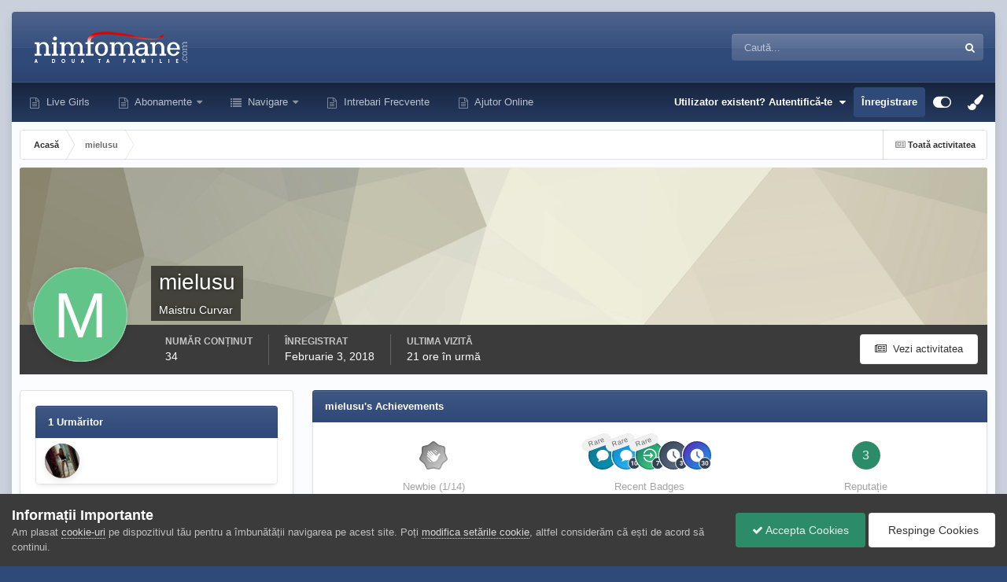

--- FILE ---
content_type: text/html;charset=UTF-8
request_url: https://nimfomane.com/forum/profile/256443-mielusu/
body_size: 19471
content:
<!DOCTYPE html>
<html id="focus" lang="ro-RO" dir="ltr" 
data-focus-guest
data-focus-group-id='2'
data-focus-theme-id='7'

data-focus-navigation='dropdown'




data-focus-picker='scroll'

data-focus-scheme='light'

data-focus-cookie='7'

data-focus-userlinks='radius cta'
data-focus-post='margin'
data-focus-pkost-headerx='background offset'
data-focus-post-controls='transparent buttons'
data-focus-blocks='pages'
data-focus-ui="no-picker-mobile new-badge guest-alert"

data-focus-color-picker data-globaltemplate="4.7.0">
	<head>
		<meta charset="utf-8">
        <meta name="dmca-site-verification" content="amxmZnRuM3VreExRWVJnbWFvRGIyQT090">
        
		<title>mielusu - Forum Escorte - discutii cu escorte, dame de companie si nimfomane</title>
		
			
<!-- Google tag (gtag.js) -->
<script async src="https://www.googletagmanager.com/gtag/js?id=G-VWGZ1ND8SM" type="0e8ffae02a3da7cbc87018ed-text/javascript"></script>
<script type="0e8ffae02a3da7cbc87018ed-text/javascript">
  window.dataLayer = window.dataLayer || [];
  function gtag(){dataLayer.push(arguments);}
  gtag('js', new Date());

  gtag('config', 'G-VWGZ1ND8SM');
</script>

		
		
		
		

	<meta name="viewport" content="width=device-width, initial-scale=1">


	
	


	<meta name="twitter:card" content="summary" />




	
		
			
				<meta property="og:site_name" content="Forum Escorte - discutii cu escorte, dame de companie si nimfomane">
			
		
	

	
		
			
				<meta property="og:locale" content="ro_RO">
			
		
	


	
		<link rel="canonical" href="https://nimfomane.com/forum/profile/256443-mielusu/" />
	





<link rel="manifest" href="https://nimfomane.com/forum/manifest.webmanifest/">
<meta name="msapplication-config" content="https://nimfomane.com/forum/browserconfig.xml/">
<meta name="msapplication-starturl" content="/">
<meta name="application-name" content="Forum Escorte - discutii cu escorte, dame de companie si nimfomane">
<meta name="apple-mobile-web-app-title" content="Forum Escorte - discutii cu escorte, dame de companie si nimfomane">

	<meta name="theme-color" content="#333333">










<link rel="preload" href="//nimfomane.com/forum/applications/core/interface/font/fontawesome-webfont.woff2?v=4.7.0" as="font" crossorigin="anonymous">
		




	<link rel='stylesheet' href='https://nimfomane.com/forum/uploads/css_built_7/341e4a57816af3ba440d891ca87450ff_framework.css?v=3fcdc159e01768122174' media='all'>

	<link rel='stylesheet' href='https://nimfomane.com/forum/uploads/css_built_7/05e81b71abe4f22d6eb8d1a929494829_responsive.css?v=3fcdc159e01768122174' media='all'>

	<link rel='stylesheet' href='https://nimfomane.com/forum/uploads/css_built_7/20446cf2d164adcc029377cb04d43d17_flags.css?v=3fcdc159e01768122174' media='all'>

	<link rel='stylesheet' href='https://nimfomane.com/forum/uploads/css_built_7/90eb5adf50a8c640f633d47fd7eb1778_core.css?v=3fcdc159e01768122174' media='all'>

	<link rel='stylesheet' href='https://nimfomane.com/forum/uploads/css_built_7/5a0da001ccc2200dc5625c3f3934497d_core_responsive.css?v=3fcdc159e01768122174' media='all'>

	<link rel='stylesheet' href='https://nimfomane.com/forum/uploads/css_built_7/ffdbd8340d5c38a97b780eeb2549bc3f_profiles.css?v=3fcdc159e01768122174' media='all'>

	<link rel='stylesheet' href='https://nimfomane.com/forum/uploads/css_built_7/f2ef08fd7eaff94a9763df0d2e2aaa1f_streams.css?v=3fcdc159e01768122174' media='all'>

	<link rel='stylesheet' href='https://nimfomane.com/forum/uploads/css_built_7/9be4fe0d9dd3ee2160f368f53374cd3f_leaderboard.css?v=3fcdc159e01768122174' media='all'>

	<link rel='stylesheet' href='https://nimfomane.com/forum/uploads/css_built_7/125515e1b6f230e3adf3a20c594b0cea_profiles_responsive.css?v=3fcdc159e01768122174' media='all'>

	<link rel='stylesheet' href='https://nimfomane.com/forum/uploads/css_built_7/37c6452ea623de41c991284837957128_gallery.css?v=3fcdc159e01768122174' media='all'>

	<link rel='stylesheet' href='https://nimfomane.com/forum/uploads/css_built_7/8a32dcbf06236254181d222455063219_global.css?v=3fcdc159e01768122174' media='all'>

	<link rel='stylesheet' href='https://nimfomane.com/forum/uploads/css_built_7/22e9af7d7c6ac7ddc7db0f1b0d471efc_gallery_responsive.css?v=3fcdc159e01768122174' media='all'>





<link rel='stylesheet' href='https://nimfomane.com/forum/uploads/css_built_7/258adbb6e4f3e83cd3b355f84e3fa002_custom.css?v=3fcdc159e01768122174' media='all'>




		
<script type="0e8ffae02a3da7cbc87018ed-text/javascript">
var focusHtml = document.getElementById('focus');
var cookieId = focusHtml.getAttribute('data-focus-cookie');

//	['setting-name', enabled-by-default, has-toggle]
var focusSettings = [
	
  ['sticky-header', 0, 1],
	['mobile-footer', 1, 1],
	['fluid', 0, 1],
	['larger-font-size', 0, 1],
	['sticky-author-panel', 0, 1],
	['sticky-sidebar', 0, 1],
	['flip-sidebar', 0, 1],
	
	
]; 
for(var i = 0; i < focusSettings.length; i++) {
	var settingName = focusSettings[i][0];
	var isDefault = focusSettings[i][1];
	var allowToggle = focusSettings[i][2];
	if(allowToggle){
		var choice = localStorage.getItem(settingName);
		if( (choice === '1') || (!choice && (isDefault)) ){
			focusHtml.classList.add('enable--' + settingName + '');
		}
	} else if(isDefault){
		focusHtml.classList.add('enable--' + settingName + '');
	}
}

	var loadRandomBackground = function(){
		var randomBackgrounds = [ 1,9,10];
		var randomBackground = randomBackgrounds[Math.floor(Math.random()*randomBackgrounds.length)];
		focusHtml.setAttribute('data-focus-bg', randomBackground);
		focusHtml.setAttribute('data-focus-bg-random', '');
	}


	
		var backgroundChoice = localStorage.getItem('focusBackground-' + cookieId + '') || '9';
		if (backgroundChoice == 'random'){
			loadRandomBackground();
		} else {
			focusHtml.setAttribute('data-focus-bg', '' + backgroundChoice + '');
		}
	

</script>

<script type="0e8ffae02a3da7cbc87018ed-text/javascript">

var cookieColorChoiceRGB = localStorage.getItem('elegantColorRGB');
if(cookieColorChoiceRGB){
	document.documentElement.style.setProperty('--color-picker', cookieColorChoiceRGB);
}

</script>
		
		
		

		
 
	</head>
	<body class="ipsApp ipsApp_front ipsJS_none ipsClearfix" data-controller="core.front.core.app,faq.front.global.answers"  data-message=""  data-pageapp="core" data-pagelocation="front" data-pagemodule="members" data-pagecontroller="profile" data-pageid="256443"   >
		
        

        

		<a href="#ipsLayout_mainArea" class="ipsHide" title="Mergi la conținutul principal de pe această pagină" accesskey="m">Sari la conținut</a>
			
<ul id='elMobileNav' class='ipsResponsive_hideDesktop' data-controller='core.front.core.mobileNav'>
	
		
			<li id='elMobileBreadcrumb'>
				<a href='https://nimfomane.com/forum/'>
					<span>Acasă</span>
				</a>
			</li>
		
	
  
	<li class='elMobileNav__home'>
		<a href='https://nimfomane.com/forum/'><i class="fa fa-home" aria-hidden="true"></i></a>
	</li>
	
	
	<li >
		<a data-action="defaultStream" href='https://nimfomane.com/forum/discover/'><i class="fa fa-newspaper-o" aria-hidden="true"></i></a>
	</li>

	

	
		<li class='ipsJS_show'>
			<a href='https://nimfomane.com/forum/search/' data-class='display--focus-mobile-search'><i class='fa fa-search'></i></a>
		</li>
	

	
<li data-focus-editor>
	<a href='#'>
		<i class='fa fa-toggle-on'></i>
	</a>
</li>
<li data-focus-toggle-theme>
	<a href='#'>
		<i class='fa'></i>
	</a>
</li>
<li data-focus-toggle-color-picker>
	<a href='#'>
		<i class="fa fa-paint-brush" aria-hidden="true"></i>
	</a>
	<input type='color' value='#2f4979' class="focus-color-picker" list="focusColorPickerList" />
</li>
  	
	<li data-ipsDrawer data-ipsDrawer-drawerElem='#elMobileDrawer'>
		<a href='#'>
			
			
				
			
			
			
			<i class='fa fa-navicon'></i>
		</a>
	</li>
</ul>
			
<div class='focus-mobile-search'>
	<div class='focus-mobile-search__close' data-class='display--focus-mobile-search'><i class="fa fa-times" aria-hidden="true"></i></div>
</div>
			<div class="ipsLayout_container">
<div class="focus-wrap">
				<div id="ipsLayout_header">
					<header class="focus-header">
						<div class="ipsLayout_container">
							<div class="focus-header-align">
								
<a class='focus-logo' href='https://nimfomane.com/forum/' accesskey='1'>
	
		
		<span class='focus-logo__image'>
			<img src="https://nimfomane.com/forum/uploads/monthly_2024_01/logo2.png.d461ead015b3eddf20bc0a9b70668583.png" alt='Forum Escorte - discutii cu escorte, dame de companie si nimfomane'>
		</span>
		
			<!-- <span class='focus-logo__text'>
				<span class='focus-logo__name'>Elegant</span>
				
			</span> -->
		
	
</a>
								
									<div class="focus-search"></div>
								
							</div>
						</div>
					</header>
				</div>
				<div class="ipsLayout_container ipsResponsive_showDesktop focus-sticky-header">
					<div class="focus-nav-bar">
						<div class="ipsLayout_container ipsFlex ipsFlex-jc:between ipsFlex-ai:center">
							<div class="focus-nav">

	<nav  class=' ipsResponsive_showDesktop'>
		<div class='ipsNavBar_primary ipsNavBar_primary--loading ipsLayout_container '>
			<ul data-role="primaryNavBar" class='ipsClearfix'>
				


	
		
		
		<li  id='elNavSecondary_22' data-role="navBarItem" data-navApp="core" data-navExt="CustomItem">
			
			
				<a href="https://go.cmrdr.com/smartpop/d010104d108287d471950c73d0dd278ddf5e6b3e60241c11fbdaa11159033a0c?userId=a04acd376da9b79f9771b854636aef7eeae73c352c864c3bf946cd9b01ee38ad&amp;sourceId=LiveGirlsForum" target='_blank' rel="noopener" data-navItem-id="22" >
					Live Girls<span class='ipsNavBar_active__identifier'></span>
				</a>
			
			
		</li>
	
	

	
		
		
		<li  id='elNavSecondary_50' data-role="navBarItem" data-navApp="core" data-navExt="CustomItem">
			
			
				<a href="https://nimfomane.com/forum/store/"  data-navItem-id="50" >
					Abonamente<span class='ipsNavBar_active__identifier'></span>
				</a>
			
			
				<ul class='ipsNavBar_secondary ipsHide' data-role='secondaryNavBar'>
					


	
		
		
		<li  id='elNavSecondary_52' data-role="navBarItem" data-navApp="core" data-navExt="CustomItem">
			
			
				<a href="https://nimfomane.com/forum/store/category/1-abonamente/"  data-navItem-id="52" >
					Cumpara Abonament<span class='ipsNavBar_active__identifier'></span>
				</a>
			
			
		</li>
	
	

	
	

	
	

	
		
		
		<li  id='elNavSecondary_30' data-role="navBarItem" data-navApp="core" data-navExt="Menu">
			
			
				<a href="#" id="elNavigation_30" data-ipsMenu data-ipsMenu-appendTo='#elNavSecondary_50' data-ipsMenu-activeClass='ipsNavActive_menu' data-navItem-id="30" >
					Datele Mele <i class="fa fa-caret-down"></i><span class='ipsNavBar_active__identifier'></span>
				</a>
				<ul id="elNavigation_30_menu" class="ipsMenu ipsMenu_auto ipsHide">
					

	

	

	

	

	

	

				</ul>
			
			
		</li>
	
	

					<li class='ipsHide' id='elNavigationMore_50' data-role='navMore'>
						<a href='#' data-ipsMenu data-ipsMenu-appendTo='#elNavigationMore_50' id='elNavigationMore_50_dropdown'>Mai Mult <i class='fa fa-caret-down'></i></a>
						<ul class='ipsHide ipsMenu ipsMenu_auto' id='elNavigationMore_50_dropdown_menu' data-role='moreDropdown'></ul>
					</li>
				</ul>
			
		</li>
	
	

	
		
		
		<li  id='elNavSecondary_1' data-role="navBarItem" data-navApp="core" data-navExt="CustomItem">
			
			
				<a href="https://nimfomane.com/forum/"  data-navItem-id="1" >
					Navigare<span class='ipsNavBar_active__identifier'></span>
				</a>
			
			
				<ul class='ipsNavBar_secondary ipsHide' data-role='secondaryNavBar'>
					


	
		
		
		<li  id='elNavSecondary_10' data-role="navBarItem" data-navApp="forums" data-navExt="Forums">
			
			
				<a href="https://nimfomane.com/forum/"  data-navItem-id="10" >
					Forumuri<span class='ipsNavBar_active__identifier'></span>
				</a>
			
			
		</li>
	
	

	
		
		
		<li  id='elNavSecondary_11' data-role="navBarItem" data-navApp="gallery" data-navExt="Gallery">
			
			
				<a href="https://nimfomane.com/forum/gallery/"  data-navItem-id="11" >
					Galerie<span class='ipsNavBar_active__identifier'></span>
				</a>
			
			
		</li>
	
	

	
		
		
		<li  id='elNavSecondary_12' data-role="navBarItem" data-navApp="blog" data-navExt="Blogs">
			
			
				<a href="https://nimfomane.com/forum/blogs/"  data-navItem-id="12" >
					 Bloguri<span class='ipsNavBar_active__identifier'></span>
				</a>
			
			
		</li>
	
	

	
	

	
		
		
		<li  id='elNavSecondary_15' data-role="navBarItem" data-navApp="core" data-navExt="StaffDirectory">
			
			
				<a href="https://nimfomane.com/forum/staff/"  data-navItem-id="15" >
					Personal<span class='ipsNavBar_active__identifier'></span>
				</a>
			
			
		</li>
	
	

	
		
		
		<li  id='elNavSecondary_43' data-role="navBarItem" data-navApp="cms" data-navExt="Pages">
			
			
				<a href="https://nimfomane.com/forum/articles.html/"  data-navItem-id="43" >
					Articole<span class='ipsNavBar_active__identifier'></span>
				</a>
			
			
		</li>
	
	

	
		
		
		<li  id='elNavSecondary_47' data-role="navBarItem" data-navApp="downloads" data-navExt="Downloads">
			
			
				<a href="https://nimfomane.com/forum/files/"  data-navItem-id="47" >
					Downloads<span class='ipsNavBar_active__identifier'></span>
				</a>
			
			
		</li>
	
	

					<li class='ipsHide' id='elNavigationMore_1' data-role='navMore'>
						<a href='#' data-ipsMenu data-ipsMenu-appendTo='#elNavigationMore_1' id='elNavigationMore_1_dropdown'>Mai Mult <i class='fa fa-caret-down'></i></a>
						<ul class='ipsHide ipsMenu ipsMenu_auto' id='elNavigationMore_1_dropdown_menu' data-role='moreDropdown'></ul>
					</li>
				</ul>
			
		</li>
	
	

	
		
		
		<li  id='elNavSecondary_46' data-role="navBarItem" data-navApp="faq" data-navExt="FAQ">
			
			
				<a href="https://nimfomane.com/forum/faq/"  data-navItem-id="46" >
					Intrebari Frecvente<span class='ipsNavBar_active__identifier'></span>
				</a>
			
			
		</li>
	
	

	
		
		
		<li  id='elNavSecondary_38' data-role="navBarItem" data-navApp="core" data-navExt="CustomItem">
			
			
				<a href="https://nimfomane.com/forum/support/"  data-navItem-id="38" >
					Ajutor Online<span class='ipsNavBar_active__identifier'></span>
				</a>
			
			
		</li>
	
	

				
				<li class="focus-nav__more focus-nav__more--hidden">
					<a href="#"> Mai Mult <span class='ipsNavBar_active__identifier'></span></a>
					<ul class='ipsNavBar_secondary'></ul>
				</li>
				
			</ul>
			

	<div id="elSearchWrapper">
		<div id='elSearch' data-controller="core.front.core.quickSearch">
			<form accept-charset='utf-8' action='//nimfomane.com/forum/search/?do=quicksearch' method='post'>
                <input type='search' id='elSearchField' placeholder='Caută...' name='q' autocomplete='off' aria-label='Caută'>
                <details class='cSearchFilter'>
                    <summary class='cSearchFilter__text'></summary>
                    <ul class='cSearchFilter__menu'>
                        
                        <li><label><input type="radio" name="type" value="all" ><span class='cSearchFilter__menuText'>Oriunde</span></label></li>
                        
                        
                            <li><label><input type="radio" name="type" value="core_statuses_status" checked><span class='cSearchFilter__menuText'>Actualizări Status</span></label></li>
                        
                            <li><label><input type="radio" name="type" value="forums_topic"><span class='cSearchFilter__menuText'>Topice</span></label></li>
                        
                            <li><label><input type="radio" name="type" value="gallery_image"><span class='cSearchFilter__menuText'>Imagini</span></label></li>
                        
                            <li><label><input type="radio" name="type" value="gallery_album_item"><span class='cSearchFilter__menuText'>Albume</span></label></li>
                        
                            <li><label><input type="radio" name="type" value="blog_entry"><span class='cSearchFilter__menuText'>Intrări Blog</span></label></li>
                        
                            <li><label><input type="radio" name="type" value="cms_pages_pageitem"><span class='cSearchFilter__menuText'>Pagini</span></label></li>
                        
                            <li><label><input type="radio" name="type" value="nexus_package_item"><span class='cSearchFilter__menuText'>Produse</span></label></li>
                        
                            <li><label><input type="radio" name="type" value="faq_question"><span class='cSearchFilter__menuText'>FAQ Questions</span></label></li>
                        
                            <li><label><input type="radio" name="type" value="downloads_file"><span class='cSearchFilter__menuText'>Files</span></label></li>
                        
                            <li><label><input type="radio" name="type" value="core_members"><span class='cSearchFilter__menuText'>Membri</span></label></li>
                        
                    </ul>
                </details>
				<button class='cSearchSubmit' type="submit" aria-label='Caută'><i class="fa fa-search"></i></button>
			</form>
		</div>
	</div>

		</div>
	</nav>
</div>
							
								<div class="focus-user">

	<ul id="elUserNav" class="ipsList_inline cSignedOut ipsResponsive_showDesktop">
		
		
		
		
			
				
	


	<li class='cUserNav_icon ipsHide' id='elCart_container'></li>
	<li class='elUserNav_sep ipsHide' id='elCart_sep'></li>

<li id="elSignInLink">
					<a href="https://nimfomane.com/forum/login/" data-ipsmenu-closeonclick="false" data-ipsmenu id="elUserSignIn">
						Utilizator existent? Autentifică-te  <i class="fa fa-caret-down"></i>
					</a>
					
<div id='elUserSignIn_menu' class='ipsMenu ipsMenu_auto ipsHide'>
	<form accept-charset='utf-8' method='post' action='https://nimfomane.com/forum/login/'>
		<input type="hidden" name="csrfKey" value="de595132ca51c20d08d3c7138be7b007">
		<input type="hidden" name="ref" value="aHR0cHM6Ly9uaW1mb21hbmUuY29tL2ZvcnVtL3Byb2ZpbGUvMjU2NDQzLW1pZWx1c3Uv">
		<div data-role="loginForm">
			
			
			
				
<div class="ipsPad ipsForm ipsForm_vertical">
	<h4 class="ipsType_sectionHead">Autentificare</h4>
	<br><br>
	<ul class='ipsList_reset'>
		<li class="ipsFieldRow ipsFieldRow_noLabel ipsFieldRow_fullWidth">
			
			
				<input type="text" placeholder="Adresă Email :
<br> (logarea se face cu adresa de email, NU CU USERNAME de pe forum!!!!) " name="auth" autocomplete="email">
			
		</li>
		<li class="ipsFieldRow ipsFieldRow_noLabel ipsFieldRow_fullWidth">
			<input type="password" placeholder="Parolă" name="password" autocomplete="current-password">
		</li>
		<li class="ipsFieldRow ipsFieldRow_checkbox ipsClearfix">
			<span class="ipsCustomInput">
				<input type="checkbox" name="remember_me" id="remember_me_checkbox" value="1" checked aria-checked="true">
				<span></span>
			</span>
			<div class="ipsFieldRow_content">
				<label class="ipsFieldRow_label" for="remember_me_checkbox">Reține cont</label>
				<span class="ipsFieldRow_desc">Nu este recomandat pe PC-uri partajate</span>
			</div>
		</li>
		<li class="ipsFieldRow ipsFieldRow_fullWidth">
			<button type="submit" name="_processLogin" value="usernamepassword" class="ipsButton ipsButton_primary ipsButton_small" id="elSignIn_submit">Autentificare</button>
			
				<p class="ipsType_right ipsType_small">
					
						<a href='https://nimfomane.com/forum/lostpassword/' data-ipsDialog data-ipsDialog-title='Ai uitat parola?'>
					
					Ai uitat parola?</a>
				</p>
			
		</li>
	</ul>
</div>
			
		</div>
	</form>
</div>
				</li>
			
		
		
			<li>
				
					<a href="https://nimfomane.com/forum/register/"  id="elRegisterButton">Înregistrare</a>
				
			</li>
		
		
<li class='elUserNav_sep'></li>
<li class='cUserNav_icon ipsJS_show' data-focus-editor>
	<a href='#' data-ipsTooltip>
		<i class='fa fa-toggle-on'></i>
	</a>
</li>
<li class='cUserNav_icon ipsJS_show' data-focus-toggle-theme>
	<a href='#' data-ipsTooltip>
		<i class='fa'></i>
	</a>
</li>

<li class='cUserNav_icon' data-focus-toggle-color-picker data-ipsTooltip title="Change Color">
	<a href='#'>
		<i class="fa fa-paint-brush" aria-hidden="true"></i>
	</a>
	<input type='color' value='#2f4979' class="focus-color-picker" list="focusColorPickerList" />
	<datalist id="focusColorPickerList">
		<option value='#2f4979'>
		<option value="#004d65">
		<option value="#006547">
		<option value="#3a751d">
		<option value="#856716">
		<option value="#853616">
		<option value="#82191a">
		<option value="#811f4d">
		<option value="#5d116d">
		<option value="#3c4859">
	</datalist>
</li>
	</ul>
</div>
							
						</div>
					</div>
				</div>
		<main id="ipsLayout_body" class="ipsLayout_container">
			<div class="focus-content">
				<div class="focus-content-padding">
					<div id="ipsLayout_contentArea">
						<div class="focus-precontent">
							<div class="focus-breadcrumb">
								
<nav class='ipsBreadcrumb ipsBreadcrumb_top ipsFaded_withHover'>
	

	<ul class='ipsList_inline ipsPos_right'>
		
		<li >
			<a data-action="defaultStream" class='ipsType_light '  href='https://nimfomane.com/forum/discover/'><i class="fa fa-newspaper-o" aria-hidden="true"></i> <span>Toată activitatea </span></a>
		</li>
		
	</ul>

	<ul data-role="breadcrumbList">
		<li>
			<a title="Acasă" href='https://nimfomane.com/forum/'>
				<span>Acasă <i class='fa fa-angle-right'></i></span>
			</a>
		</li>
		
		
			<li>
				
					<a href='https://nimfomane.com/forum/profile/256443-mielusu/'>
						<span>mielusu </span>
					</a>
				
			</li>
		
	</ul>
</nav>
								

							</div>
						</div>
						





						<div id="ipsLayout_contentWrapper">
							
							<div id="ipsLayout_mainArea">
								
								
								
								
								

	




								

<!-- When altering this template be sure to also check for similar in the hovercard -->
<div data-controller="core.front.profile.main">
	

<header data-role="profileHeader">
    <div class='ipsPageHead_special ' id='elProfileHeader' data-controller='core.global.core.coverPhoto' data-url="https://nimfomane.com/forum/profile/256443-mielusu/?csrfKey=de595132ca51c20d08d3c7138be7b007" data-coverOffset='0'>
        
        <div class='ipsCoverPhoto_container' style="background-color: hsl(52, 100%, 80% )">
            <img src='https://nimfomane.com/forum/uploads/set_resources_7/84c1e40ea0e759e3f1505eb1788ddf3c_pattern.png' class='ipsCoverPhoto_photo' data-action="toggleCoverPhoto" alt=''>
        </div>
        
        
        <div class='ipsColumns ipsColumns_collapsePhone' data-hideOnCoverEdit>
            <div class='ipsColumn ipsColumn_fixed ipsColumn_narrow ipsPos_center' id='elProfilePhoto'>
                
                <span class='ipsUserPhoto ipsUserPhoto_xlarge'>
						<img src='data:image/svg+xml,%3Csvg%20xmlns%3D%22http%3A%2F%2Fwww.w3.org%2F2000%2Fsvg%22%20viewBox%3D%220%200%201024%201024%22%20style%3D%22background%3A%2362c489%22%3E%3Cg%3E%3Ctext%20text-anchor%3D%22middle%22%20dy%3D%22.35em%22%20x%3D%22512%22%20y%3D%22512%22%20fill%3D%22%23ffffff%22%20font-size%3D%22700%22%20font-family%3D%22-apple-system%2C%20BlinkMacSystemFont%2C%20Roboto%2C%20Helvetica%2C%20Arial%2C%20sans-serif%22%3EM%3C%2Ftext%3E%3C%2Fg%3E%3C%2Fsvg%3E' alt=''>
					</span>
                
                
            </div>
            <div class='ipsColumn ipsColumn_fluid'>
                <div class='ipsPos_left ipsPad cProfileHeader_name ipsType_normal'>
                    <h1 class='ipsType_reset ipsPageHead_barText'>
                        mielusu

                        
                        
                    </h1>
                    <span>
						
						<span class='ipsPageHead_barText'>Maistru Curvar</span>
					</span>
                </div>
                
                <ul class='ipsList_inline ipsPad ipsResponsive_hidePhone ipsResponsive_block ipsPos_left'>
                    
                    <li>

<div data-followApp='core' data-followArea='member' data-followID='256443'  data-controller='core.front.core.followButton'>
	
		

	
</div></li>
                    
                    
                </ul>
                
            </div>
        </div>
    </div>

    <div class='ipsGrid ipsAreaBackground ipsPad ipsResponsive_showPhone ipsResponsive_block'>
        
        
        

        
        
        <div data-role='switchView' class='ipsGrid_span12'>
            <div data-action="goToProfile" data-type='phone' class='ipsHide'>
                <a href='https://nimfomane.com/forum/profile/256443-mielusu/' class='ipsButton ipsButton_veryLight ipsButton_small ipsButton_fullWidth' title="Profilul lui mielusu"><i class='fa fa-user'></i></a>
            </div>
            <div data-action="browseContent" data-type='phone' class=''>
                <a href="https://nimfomane.com/forum/profile/256443-mielusu/content/" rel="nofollow" class='ipsButton ipsButton_veryLight ipsButton_small ipsButton_fullWidth'  title="Conținutul lui mielusu"><i class='fa fa-newspaper-o'></i></a>
            </div>
        </div>
    </div>

    <div id='elProfileStats' class='ipsClearfix sm:ipsPadding ipsResponsive_pull'>
        <div data-role='switchView' class='ipsResponsive_hidePhone ipsPos_right'>
            <a href='https://nimfomane.com/forum/profile/256443-mielusu/' class='ipsButton ipsButton_veryLight ipsButton_small ipsPos_right ipsHide' data-action="goToProfile" data-type='full' title="Profilul lui mielusu"><i class='fa fa-user'></i> <span class='ipsResponsive_showDesktop ipsResponsive_inline'>&nbsp;Vezi Profil</span></a>
            <a href="https://nimfomane.com/forum/profile/256443-mielusu/content/" rel="nofollow" class='ipsButton ipsButton_veryLight ipsButton_small ipsPos_right ' data-action="browseContent" data-type='full' title="Conținutul lui mielusu"><i class='fa fa-newspaper-o'></i> <span class='ipsResponsive_showDesktop ipsResponsive_inline'>&nbsp;Vezi activitatea</span></a>
        </div>
        <ul class='ipsList_reset ipsFlex ipsFlex-ai:center ipsFlex-fw:wrap ipsPos_left ipsResponsive_noFloat'>
            <li>
                <h4 class='ipsType_minorHeading'>Număr conținut </h4>
                34
            </li>
            <li>
                <h4 class='ipsType_minorHeading'>Înregistrat</h4>
                <time datetime='2018-02-03T23:00:18Z' title='02/03/18 23:00' data-short='7 ani'>Februarie 3, 2018</time>
            </li>
            
            <li>
                <h4 class='ipsType_minorHeading'>Ultima Vizită</h4>
                <span>
					
                    <time datetime='2026-01-21T14:27:34Z' title='01/21/26 14:27' data-short='21 h'>21 ore  în urmă </time>
				</span>
            </li>
            
            
        </ul>
    </div>
</header>
	<div data-role="profileContent" class="ipsSpacer_top">

		<div class="ipsColumns ipsColumns_collapseTablet" data-controller="core.front.profile.body">
			<div class="ipsColumn ipsColumn_fixed ipsColumn_veryWide" id="elProfileInfoColumn">
				<div class="ipsPadding ipsBox ipsResponsive_pull">

					
						

					
					
						

						
					

					
					
					
                        
                    
					
						<div class="ipsWidget ipsWidget_vertical cProfileSidebarBlock ipsBox ipsBox--child ipsSpacer_bottom" id="elFollowers" data-feedid="member-256443" data-controller="core.front.profile.followers">
							

<h2 class='ipsWidget_title ipsType_reset'>
	
	1 Urmăritor 
</h2>
<div class='ipsWidget_inner'>
	
		<ul class='ipsGrid ipsSpacer_top'>
			
				
					<li class='ipsGrid_span3 ipsType_center ' data-ipsTooltip title='blonda_a'>


	<a href="https://nimfomane.com/forum/profile/284496-blonda_a/" rel="nofollow"  class="ipsUserPhoto ipsUserPhoto_mini" title="Mergi la profilul lui blonda_a ">
		<img src='https://nimfomane.com/forum/uploads/monthly_2026_01/20260103_183943.thumb.jpg.2ac352945617b5fcd06bc557aaecec58.jpg' alt='blonda_a' loading="lazy">
	</a>
</li>
				
			
		</ul>
	
</div>

						</div>
	 				
	 				
						<div class="ipsWidget ipsWidget_vertical cProfileSidebarBlock ipsBox ipsBox--child ipsSpacer_bottom" data-location="defaultFields">
							<h2 class="ipsWidget_title ipsType_reset">Despre mielusu</h2>
							<div class="ipsWidget_inner ipsPad">
								
									<div class="ipsType_center ipsPad_half"><img src="https://nimfomane.com/forum/uploads/monthly_2020_12/star11.gif.b2ad0ffb98e81cda19cfb5167c54537c.gif" alt=""></div>
								
								<ul class="ipsDataList ipsDataList_reducedSpacing cProfileFields">
									
									
								</ul>
							</div>
						</div>
					
					
					
					
						<div class="ipsWidget ipsWidget_vertical cProfileSidebarBlock ipsBox ipsBox--child ipsSpacer_bottom" data-controller="core.front.profile.toggleBlock">
							


	<h2 class='ipsWidget_title ipsType_reset'>
		Vizitatori Recenți Profil
	</h2>
	<div class='ipsWidget_inner ipsPad'>
		<div class='ipsType_center ipsType_medium'>
			<p class='ipsType_light'>
				Blocul vizitatori recenți este dezactivat și nu este arătat altor utilizatori.
			</p>
            
		</div>
	</div>

		
						</div>
					
				</div>

			</div>
			<section class="ipsColumn ipsColumn_fluid">
				
					<div class="ipsWidget ipsBox ipsMargin_bottom">
						<h2 class="ipsWidget_title ipsType_reset ipsFlex ipsFlex-ai:center ipsFlex-jc:between">
							<span>
								
									mielusu's Achievements
								
							</span>
						</h2>
						<div class="ipsWidget_inner ipsPadding_horizontal ipsPadding_vertical:half ipsType_center cProfileAchievements">
							
								<div class="ipsFlex ipsFlex-fd:column ipsFlex-ai:center ipsPadding_vertical:half">
									
<img src='https://nimfomane.com/forum/uploads/monthly_2023_06/1543511758_1_Newbie.svg.a1f3ab4277c85eca9bcc506d436215e0.svg' loading="lazy" alt="Newbie" class="ipsDimension:4" data-ipsTooltip title="Rang: Newbie (1/14)">
									<h3 class="ipsType_reset ipsType_unbold ipsType_medium ipsType_light ipsMargin_top:half">
                                        Newbie (1/14)
									</h3>
								</div>
							
							
									
								
									<a href="https://nimfomane.com/forum/profile/256443-mielusu/badges/" data-action="badgeLog" title="mielusu's Badges" class="ipsPadding_vertical:half ipsRadius">
										<ul class="ipsCaterpillar ipsFlex-jc:center">
											
												<li class="ipsCaterpillar__item">
													

<span class='ipsPos_relative'>
    <img src='https://nimfomane.com/forum/uploads/monthly_2023_06/FirstPost.svg' loading="lazy" alt="First Post" class='ipsOutline ipsDimension:4' data-ipsTooltip title='First Post'>
    
        <span class='ipsBadge ipsBadge_small ipsBadge_rare'>Rare</span>
    
</span>
												</li>
											
												<li class="ipsCaterpillar__item">
													

<span class='ipsPos_relative'>
    <img src='https://nimfomane.com/forum/uploads/monthly_2023_06/TenPosts.svg' loading="lazy" alt="Collaborator" class='ipsOutline ipsDimension:4' data-ipsTooltip title='Collaborator'>
    
        <span class='ipsBadge ipsBadge_small ipsBadge_rare'>Rare</span>
    
</span>
												</li>
											
												<li class="ipsCaterpillar__item">
													

<span class='ipsPos_relative'>
    <img src='https://nimfomane.com/forum/uploads/monthly_2023_06/SevenConsecutiveDaysLoggedIn.svg' loading="lazy" alt="Dedicated" class='ipsOutline ipsDimension:4' data-ipsTooltip title='Dedicated'>
    
        <span class='ipsBadge ipsBadge_small ipsBadge_rare'>Rare</span>
    
</span>
												</li>
											
												<li class="ipsCaterpillar__item">
													

<span class='ipsPos_relative'>
    <img src='https://nimfomane.com/forum/uploads/monthly_2023_06/SevenDaysRegistered.svg' loading="lazy" alt="Week One Done" class='ipsOutline ipsDimension:4' data-ipsTooltip title='Week One Done'>
    
</span>
												</li>
											
												<li class="ipsCaterpillar__item">
													

<span class='ipsPos_relative'>
    <img src='https://nimfomane.com/forum/uploads/monthly_2023_06/ThirtyDaysRegistered.svg' loading="lazy" alt="One Month Later" class='ipsOutline ipsDimension:4' data-ipsTooltip title='One Month Later'>
    
</span>
												</li>
											
										</ul>
										<h3 class="ipsType_reset ipsType_unbold ipsType_medium ipsType_light ipsMargin_top:half">
											Recent Badges
										</h3>
									</a>
								
							
							
								
									<div class="ipsPadding_vertical:half">
								
										<p class="ipsType_reset cProfileRepScore cProfileRepScore_positive ipsRadius:full ipsDimension_height:4 ipsDimension_minWidth:4 ipsPadding_horizontal:half ipsType_large ipsFlex-inline ipsFlex-ai:center ipsFlex-jc:center" data-ipstooltip title="Reputatie Neutra" >3</p>
										<h3 class="ipsType_reset ipsType_unbold ipsType_medium ipsType_light ipsMargin_top:half">
											Reputație
										</h3>
								
									</div>
								
							
							
						</div>
					</div>
				

				<div class="ipsBox ipsResponsive_pull">
					

	<div class='ipsTabs ipsTabs_stretch ipsClearfix' id='elProfileTabs' data-ipsTabBar data-ipsTabBar-contentArea='#elProfileTabs_content'>
		<a href='#elProfileTabs' data-action='expandTabs'><i class='fa fa-caret-down'></i></a>
		<ul role="tablist">
			
				<li>
					<a href='https://nimfomane.com/forum/profile/256443-mielusu/?tab=activity' id='elProfileTab_activity' class='ipsTabs_item ipsType_center ipsTabs_activeItem' role="tab" aria-selected="true">Activitate</a>
				</li>
			
				<li>
					<a href='https://nimfomane.com/forum/profile/256443-mielusu/?tab=node_gallery_galleryImages' id='elProfileTab_node_gallery_galleryImages' class='ipsTabs_item ipsType_center ' role="tab" aria-selected="false">Images</a>
				</li>
			
		</ul>
	</div>

<div id='elProfileTabs_content' class='ipsTabs_panels ipsPadding ipsAreaBackground_reset'>
	
		
			<div id="ipsTabs_elProfileTabs_elProfileTab_activity_panel" class='ipsTabs_panel ipsAreaBackground_reset'>
				
<div data-controller="core.front.statuses.statusFeed">
	
	
		<ol class='ipsStream ipsList_reset' data-role='activityStream' id='elProfileActivityOverview'>
			
				

<li class='ipsStreamItem ipsStreamItem_contentBlock ipsStreamItem_expanded ipsAreaBackground_reset ipsPad  ' data-role='activityItem' data-timestamp='1753595393'>
	<div class='ipsStreamItem_container ipsClearfix'>
		
			
			<div class='ipsStreamItem_header ipsPhotoPanel ipsPhotoPanel_mini'>
								
					<span class='ipsStreamItem_contentType' data-ipsTooltip title='Post'><i class='fa fa-comment'></i></span>
				
				

	<a href="https://nimfomane.com/forum/profile/256443-mielusu/" rel="nofollow" data-ipsHover data-ipsHover-target="https://nimfomane.com/forum/profile/256443-mielusu/?do=hovercard" class="ipsUserPhoto ipsUserPhoto_mini" title="Mergi la profilul lui mielusu ">
		<img src='data:image/svg+xml,%3Csvg%20xmlns%3D%22http%3A%2F%2Fwww.w3.org%2F2000%2Fsvg%22%20viewBox%3D%220%200%201024%201024%22%20style%3D%22background%3A%2362c489%22%3E%3Cg%3E%3Ctext%20text-anchor%3D%22middle%22%20dy%3D%22.35em%22%20x%3D%22512%22%20y%3D%22512%22%20fill%3D%22%23ffffff%22%20font-size%3D%22700%22%20font-family%3D%22-apple-system%2C%20BlinkMacSystemFont%2C%20Roboto%2C%20Helvetica%2C%20Arial%2C%20sans-serif%22%3EM%3C%2Ftext%3E%3C%2Fg%3E%3C%2Fsvg%3E' alt='mielusu' loading="lazy">
	</a>

				<div class=''>
					
					<h2 class='ipsType_reset ipsStreamItem_title ipsContained_container ipsStreamItem_titleSmall'>
						
						
						<span class='ipsType_break ipsContained'>
							<a href='https://nimfomane.com/forum/topic/231572-%E2%9B%94%EF%B8%8F%E2%9C%85%EF%B8%8F%E2%9C%85%EF%B8%8Fmistress-ana%E2%9C%85%EF%B8%8F%E2%9C%85%EF%B8%8F%E2%9B%94%EF%B8%8F-0754530157-%E2%9C%85%EF%B8%8Foradea%E2%9C%85/?do=findComment&amp;comment=8700394' data-linkType="link" data-searchable><span class="ipsBadge ipsBadge_icon ipsBadge_small ipsBadge_positive" data-ipsTooltip title='Rezolvat'><i class='fa fa-check'></i></span> ⛔️✅️✅️Mistress Ana✅️✅️⛔️ 0754530157 ✅️ORADEA✅</a>
						</span>
						
					</h2>
					
						<p class='ipsType_reset ipsStreamItem_status ipsType_blendLinks'>
							
<a href='https://nimfomane.com/forum/profile/256443-mielusu/' rel="nofollow" data-ipsHover data-ipsHover-width="370" data-ipsHover-target='https://nimfomane.com/forum/profile/256443-mielusu/?do=hovercard' title="Mergi la profilul lui mielusu " class="ipsType_break">mielusu</a> a răspuns la topic lui 
<a href='https://nimfomane.com/forum/profile/414421-mistresana/' rel="nofollow" data-ipsHover data-ipsHover-width="370" data-ipsHover-target='https://nimfomane.com/forum/profile/414421-mistresana/?do=hovercard' title="Mergi la profilul lui MistresAna " class="ipsType_break">MistresAna</a> în <a href='https://nimfomane.com/forum/forum/186-dominare-stapane-fetish/'>Dominare , stapane, fetish</a>
						</p>
					
					
						
					
				</div>
			</div>
			
				<div class='ipsStreamItem_snippet ipsType_break'>
					
					 	

	<div class='ipsType_richText ipsContained ipsType_medium'>
		<div data-ipsTruncate data-ipsTruncate-type='remove' data-ipsTruncate-size='3 lines' data-ipsTruncate-watch='false'>
			Am fost acum ceva timp la ea și am ales varianta de masaj și a fost foarte bine...un masaj reușit, o combinație de masaj de relaxare&amp; erotic, mult peste ce se găsește în Bacău la unele care defilează cu genul asta de servicii!
 


	Fata arata bine din punctul meu de vedere și se face plăcută.
		</div>
	</div>


					
				</div>
				<ul class='ipsList_inline ipsStreamItem_meta ipsGap:1'>
					<li class='ipsType_light ipsType_medium'>
						
						<i class='fa fa-clock-o'></i> <time datetime='2025-07-27T05:49:53Z' title='07/27/25 05:49' data-short='Iul 27'>Iulie 27, 2025</time>
						
					</li>
					
						<li class='ipsType_light ipsType_medium'>
							<a href='https://nimfomane.com/forum/topic/231572-%E2%9B%94%EF%B8%8F%E2%9C%85%EF%B8%8F%E2%9C%85%EF%B8%8Fmistress-ana%E2%9C%85%EF%B8%8F%E2%9C%85%EF%B8%8F%E2%9B%94%EF%B8%8F-0754530157-%E2%9C%85%EF%B8%8Foradea%E2%9C%85/?do=findComment&amp;comment=8700394' class='ipsType_blendLinks'>
								
									<i class='fa fa-comment'></i> 677 răspunsuri
								
							</a>
						</li>
					
					
					
				</ul>
			
		
	</div>
</li>
			
				
<li class='ipsStreamItem ipsStreamItem_expanded ipsStreamItem_actionBlock' data-role="activityItem" data-timestamp='1751471784'>
	<div class='ipsStreamItem_container'>
		<div class='ipsStreamItem_action ipsType_blendLinks ipsType_light ipsType_break ipsFlex ipsFlex-ai:center'>
			
			<div class='ipsFlex-flex:11'>
				<span class='ipsMargin_right'>


<a href='https://nimfomane.com/forum/profile/256443-mielusu/' rel="nofollow" data-ipsHover data-ipsHover-width='370' data-ipsHover-target='https://nimfomane.com/forum/profile/256443-mielusu/?do=hovercard&amp;referrer=https%253A%252F%252Fnimfomane.com%252Fforum%252Fprofile%252F256443-mielusu%252F' title="Mergi la profilul lui mielusu " class="ipsType_break">mielusu</a> îl urmărește pe 


<a href='https://nimfomane.com/forum/profile/403970-roxi30/' rel="nofollow" data-ipsHover data-ipsHover-width='370' data-ipsHover-target='https://nimfomane.com/forum/profile/403970-roxi30/?do=hovercard&amp;referrer=https%253A%252F%252Fnimfomane.com%252Fforum%252Fprofile%252F256443-mielusu%252F' title="Mergi la profilul lui Roxi30 " class="ipsType_break">Roxi30</a></span> <span class='ipsType_light'><time datetime='2025-07-02T15:56:24Z' title='07/02/25 15:56' data-short='Iul 2'>Iulie 2, 2025</time></span>
			</div>
		</div>
	</div>
</li>

			
				

<li class='ipsStreamItem ipsStreamItem_contentBlock ipsStreamItem_expanded ipsAreaBackground_reset ipsPad  ' data-role='activityItem' data-timestamp='1746862397'>
	<div class='ipsStreamItem_container ipsClearfix'>
		
			
			<div class='ipsStreamItem_header ipsPhotoPanel ipsPhotoPanel_mini'>
								
					<span class='ipsStreamItem_contentType' data-ipsTooltip title='Post'><i class='fa fa-comment'></i></span>
				
				

	<a href="https://nimfomane.com/forum/profile/256443-mielusu/" rel="nofollow" data-ipsHover data-ipsHover-target="https://nimfomane.com/forum/profile/256443-mielusu/?do=hovercard" class="ipsUserPhoto ipsUserPhoto_mini" title="Mergi la profilul lui mielusu ">
		<img src='data:image/svg+xml,%3Csvg%20xmlns%3D%22http%3A%2F%2Fwww.w3.org%2F2000%2Fsvg%22%20viewBox%3D%220%200%201024%201024%22%20style%3D%22background%3A%2362c489%22%3E%3Cg%3E%3Ctext%20text-anchor%3D%22middle%22%20dy%3D%22.35em%22%20x%3D%22512%22%20y%3D%22512%22%20fill%3D%22%23ffffff%22%20font-size%3D%22700%22%20font-family%3D%22-apple-system%2C%20BlinkMacSystemFont%2C%20Roboto%2C%20Helvetica%2C%20Arial%2C%20sans-serif%22%3EM%3C%2Ftext%3E%3C%2Fg%3E%3C%2Fsvg%3E' alt='mielusu' loading="lazy">
	</a>

				<div class=''>
					
					<h2 class='ipsType_reset ipsStreamItem_title ipsContained_container ipsStreamItem_titleSmall'>
						
						
						<span class='ipsType_break ipsContained'>
							<a href='https://nimfomane.com/forum/topic/229928-sofia%E2%9D%A4%EF%B8%8F0752348320%E2%9D%A4%EF%B8%8Fdin-nou-la-voi-%C3%AEn-ora%C8%99%E2%9D%A4%EF%B8%8F/?do=findComment&amp;comment=8609638' data-linkType="link" data-searchable> Sofia❤️0752348320❤️Din nou la voi în oraș❤️</a>
						</span>
						
					</h2>
					
						<p class='ipsType_reset ipsStreamItem_status ipsType_blendLinks'>
							
<a href='https://nimfomane.com/forum/profile/256443-mielusu/' rel="nofollow" data-ipsHover data-ipsHover-width="370" data-ipsHover-target='https://nimfomane.com/forum/profile/256443-mielusu/?do=hovercard' title="Mergi la profilul lui mielusu " class="ipsType_break">mielusu</a> a răspuns la topic lui 
<a href='https://nimfomane.com/forum/profile/411929-sofia22/' rel="nofollow" data-ipsHover data-ipsHover-width="370" data-ipsHover-target='https://nimfomane.com/forum/profile/411929-sofia22/?do=hovercard' title="Mergi la profilul lui Sofia22 " class="ipsType_break">Sofia22</a> în <a href='https://nimfomane.com/forum/forum/17-escorte-brasov-si-imprejurimi/'>Escorte Brasov si imprejurimi</a>
						</p>
					
					
						
					
				</div>
			</div>
			
				<div class='ipsStreamItem_snippet ipsType_break'>
					
					 	

	<div class='ipsType_richText ipsContained ipsType_medium'>
		<div data-ipsTruncate data-ipsTruncate-type='remove' data-ipsTruncate-size='3 lines' data-ipsTruncate-watch='false'>
			Am vizitat fata recent și pot să spun că a fost o experiență plăcută! Fata arata bine atât la corp(sâni/fund...ai pe ce pune mana) cât și la fața.
 


	Ca și servicii am ales striptease(un serviciu cam greu de găsit) și masaj așa că nu pot da note pe acțiune.
 


	 
 


	Locația este curata cu oglinda mare in camera de acțiune 😏
		</div>
	</div>


					
				</div>
				<ul class='ipsList_inline ipsStreamItem_meta ipsGap:1'>
					<li class='ipsType_light ipsType_medium'>
						
						<i class='fa fa-clock-o'></i> <time datetime='2025-05-10T07:33:17Z' title='05/10/25 07:33' data-short='Mai 10'>Mai 10, 2025</time>
						
					</li>
					
						<li class='ipsType_light ipsType_medium'>
							<a href='https://nimfomane.com/forum/topic/229928-sofia%E2%9D%A4%EF%B8%8F0752348320%E2%9D%A4%EF%B8%8Fdin-nou-la-voi-%C3%AEn-ora%C8%99%E2%9D%A4%EF%B8%8F/?do=findComment&amp;comment=8609638' class='ipsType_blendLinks'>
								
									<i class='fa fa-comment'></i> 349 răspunsuri
								
							</a>
						</li>
					
					
						
							<li>


	<div class='ipsReactOverview ipsReactOverview_small ipsType_light'>
		<ul>
			<li class='ipsReactOverview_repCount'>
				1
			</li>
			
				
				<li>
					
						<span data-ipsTooltip title="Inimioara">
					
							<img src='https://nimfomane.com/forum/uploads/reactions/love-min.png' alt="Inimioara">
					
						</span>
					
				</li>
			
		</ul>
	</div>
</li>
						
					
					
				</ul>
			
		
	</div>
</li>
			
				

<li class='ipsStreamItem ipsStreamItem_contentBlock ipsStreamItem_expanded ipsAreaBackground_reset ipsPad  ' data-role='activityItem' data-timestamp='1694091553'>
	<div class='ipsStreamItem_container ipsClearfix'>
		
			
			<div class='ipsStreamItem_header ipsPhotoPanel ipsPhotoPanel_mini'>
								
					<span class='ipsStreamItem_contentType' data-ipsTooltip title='Post'><i class='fa fa-comment'></i></span>
				
				

	<a href="https://nimfomane.com/forum/profile/256443-mielusu/" rel="nofollow" data-ipsHover data-ipsHover-target="https://nimfomane.com/forum/profile/256443-mielusu/?do=hovercard" class="ipsUserPhoto ipsUserPhoto_mini" title="Mergi la profilul lui mielusu ">
		<img src='data:image/svg+xml,%3Csvg%20xmlns%3D%22http%3A%2F%2Fwww.w3.org%2F2000%2Fsvg%22%20viewBox%3D%220%200%201024%201024%22%20style%3D%22background%3A%2362c489%22%3E%3Cg%3E%3Ctext%20text-anchor%3D%22middle%22%20dy%3D%22.35em%22%20x%3D%22512%22%20y%3D%22512%22%20fill%3D%22%23ffffff%22%20font-size%3D%22700%22%20font-family%3D%22-apple-system%2C%20BlinkMacSystemFont%2C%20Roboto%2C%20Helvetica%2C%20Arial%2C%20sans-serif%22%3EM%3C%2Ftext%3E%3C%2Fg%3E%3C%2Fsvg%3E' alt='mielusu' loading="lazy">
	</a>

				<div class=''>
					
					<h2 class='ipsType_reset ipsStreamItem_title ipsContained_container ipsStreamItem_titleSmall'>
						
						
						<span class='ipsType_break ipsContained'>
							<a href='https://nimfomane.com/forum/topic/215386-roxi-0754594570/?do=findComment&amp;comment=7888050' data-linkType="link" data-searchable> Roxi 0754594570</a>
						</span>
						
					</h2>
					
						<p class='ipsType_reset ipsStreamItem_status ipsType_blendLinks'>
							
<a href='https://nimfomane.com/forum/profile/256443-mielusu/' rel="nofollow" data-ipsHover data-ipsHover-width="370" data-ipsHover-target='https://nimfomane.com/forum/profile/256443-mielusu/?do=hovercard' title="Mergi la profilul lui mielusu " class="ipsType_break">mielusu</a> a răspuns la topic lui 
<a href='https://nimfomane.com/forum/profile/346659-raducu1976/' rel="nofollow" data-ipsHover data-ipsHover-width="370" data-ipsHover-target='https://nimfomane.com/forum/profile/346659-raducu1976/?do=hovercard' title="Mergi la profilul lui Raducu1976 " class="ipsType_break">Raducu1976</a> în <a href='https://nimfomane.com/forum/forum/11-escorte-iasi/'>Escorte Iasi</a>
						</p>
					
					
						
					
				</div>
			</div>
			
				<div class='ipsStreamItem_snippet ipsType_break'>
					
					 	

	<div class='ipsType_richText ipsContained ipsType_medium'>
		<div data-ipsTruncate data-ipsTruncate-type='remove' data-ipsTruncate-size='3 lines' data-ipsTruncate-watch='false'>
			Bună...când revii in Piatra Neamț?
		</div>
	</div>


					
				</div>
				<ul class='ipsList_inline ipsStreamItem_meta ipsGap:1'>
					<li class='ipsType_light ipsType_medium'>
						
						<i class='fa fa-clock-o'></i> <time datetime='2023-09-07T12:59:13Z' title='09/07/23 12:59' data-short='2 ani'>Septembrie 7, 2023</time>
						
					</li>
					
						<li class='ipsType_light ipsType_medium'>
							<a href='https://nimfomane.com/forum/topic/215386-roxi-0754594570/?do=findComment&amp;comment=7888050' class='ipsType_blendLinks'>
								
									<i class='fa fa-comment'></i> 125 răspunsuri
								
							</a>
						</li>
					
					
						
							<li>


	<div class='ipsReactOverview ipsReactOverview_small ipsType_light'>
		<ul>
			<li class='ipsReactOverview_repCount'>
				4
			</li>
			
				
				<li>
					
						<span data-ipsTooltip title="Minus">
					
							<img src='https://nimfomane.com/forum/uploads/reactions/react_down.png' alt="Minus">
					
						</span>
					
				</li>
			
				
				<li>
					
						<span data-ipsTooltip title="Like">
					
							<img src='https://nimfomane.com/forum/uploads/reactions/react_like.png' alt="Like">
					
						</span>
					
				</li>
			
		</ul>
	</div>
</li>
						
					
					
				</ul>
			
		
	</div>
</li>
			
				

<li class='ipsStreamItem ipsStreamItem_contentBlock ipsStreamItem_expanded ipsAreaBackground_reset ipsPad  ' data-role='activityItem' data-timestamp='1680078673'>
	<div class='ipsStreamItem_container ipsClearfix'>
		
			
			<div class='ipsStreamItem_header ipsPhotoPanel ipsPhotoPanel_mini'>
								
					<span class='ipsStreamItem_contentType' data-ipsTooltip title='Post'><i class='fa fa-comment'></i></span>
				
				

	<a href="https://nimfomane.com/forum/profile/256443-mielusu/" rel="nofollow" data-ipsHover data-ipsHover-target="https://nimfomane.com/forum/profile/256443-mielusu/?do=hovercard" class="ipsUserPhoto ipsUserPhoto_mini" title="Mergi la profilul lui mielusu ">
		<img src='data:image/svg+xml,%3Csvg%20xmlns%3D%22http%3A%2F%2Fwww.w3.org%2F2000%2Fsvg%22%20viewBox%3D%220%200%201024%201024%22%20style%3D%22background%3A%2362c489%22%3E%3Cg%3E%3Ctext%20text-anchor%3D%22middle%22%20dy%3D%22.35em%22%20x%3D%22512%22%20y%3D%22512%22%20fill%3D%22%23ffffff%22%20font-size%3D%22700%22%20font-family%3D%22-apple-system%2C%20BlinkMacSystemFont%2C%20Roboto%2C%20Helvetica%2C%20Arial%2C%20sans-serif%22%3EM%3C%2Ftext%3E%3C%2Fg%3E%3C%2Fsvg%3E' alt='mielusu' loading="lazy">
	</a>

				<div class=''>
					
					<h2 class='ipsType_reset ipsStreamItem_title ipsContained_container ipsStreamItem_titleSmall'>
						
						
						<span class='ipsType_break ipsContained'>
							<a href='https://nimfomane.com/forum/topic/200210-%E2%9D%A4%EF%B8%8Fdeea-0740333644-%E2%9D%A4%EF%B8%8F/?do=findComment&amp;comment=7704393' data-linkType="link" data-searchable> ❤️Deea -  0740333644 ❤️</a>
						</span>
						
					</h2>
					
						<p class='ipsType_reset ipsStreamItem_status ipsType_blendLinks'>
							
<a href='https://nimfomane.com/forum/profile/256443-mielusu/' rel="nofollow" data-ipsHover data-ipsHover-width="370" data-ipsHover-target='https://nimfomane.com/forum/profile/256443-mielusu/?do=hovercard' title="Mergi la profilul lui mielusu " class="ipsType_break">mielusu</a> a răspuns la topic lui 
<a href='https://nimfomane.com/forum/profile/416943-deeea28/' rel="nofollow" data-ipsHover data-ipsHover-width="370" data-ipsHover-target='https://nimfomane.com/forum/profile/416943-deeea28/?do=hovercard' title="Mergi la profilul lui Deeea28 " class="ipsType_break"><b><font color="#FF0000" face="Tahoma">Deeea28</font></b></a> în <a href='https://nimfomane.com/forum/forum/28-escorte-din-bacau/'>Escorte din Bacau</a>
						</p>
					
					
						
					
				</div>
			</div>
			
				<div class='ipsStreamItem_snippet ipsType_break'>
					
					 	

	<div class='ipsType_richText ipsContained ipsType_medium'>
		<div data-ipsTruncate data-ipsTruncate-type='remove' data-ipsTruncate-size='3 lines' data-ipsTruncate-watch='false'>
			In ce locație? Tot cu Sonia?
		</div>
	</div>


					
				</div>
				<ul class='ipsList_inline ipsStreamItem_meta ipsGap:1'>
					<li class='ipsType_light ipsType_medium'>
						
						<i class='fa fa-clock-o'></i> <time datetime='2023-03-29T08:31:13Z' title='03/29/23 08:31' data-short='2 ani'>Martie 29, 2023</time>
						
					</li>
					
						<li class='ipsType_light ipsType_medium'>
							<a href='https://nimfomane.com/forum/topic/200210-%E2%9D%A4%EF%B8%8Fdeea-0740333644-%E2%9D%A4%EF%B8%8F/?do=findComment&amp;comment=7704393' class='ipsType_blendLinks'>
								
									<i class='fa fa-comment'></i> 1389 răspunsuri
								
							</a>
						</li>
					
					
					
				</ul>
			
		
	</div>
</li>
			
				

<li class='ipsStreamItem ipsStreamItem_contentBlock ipsStreamItem_expanded ipsAreaBackground_reset ipsPad  ' data-role='activityItem' data-timestamp='1678353585'>
	<div class='ipsStreamItem_container ipsClearfix'>
		
			
			<div class='ipsStreamItem_header ipsPhotoPanel ipsPhotoPanel_mini'>
								
					<span class='ipsStreamItem_contentType' data-ipsTooltip title='Post'><i class='fa fa-comment'></i></span>
				
				

	<a href="https://nimfomane.com/forum/profile/256443-mielusu/" rel="nofollow" data-ipsHover data-ipsHover-target="https://nimfomane.com/forum/profile/256443-mielusu/?do=hovercard" class="ipsUserPhoto ipsUserPhoto_mini" title="Mergi la profilul lui mielusu ">
		<img src='data:image/svg+xml,%3Csvg%20xmlns%3D%22http%3A%2F%2Fwww.w3.org%2F2000%2Fsvg%22%20viewBox%3D%220%200%201024%201024%22%20style%3D%22background%3A%2362c489%22%3E%3Cg%3E%3Ctext%20text-anchor%3D%22middle%22%20dy%3D%22.35em%22%20x%3D%22512%22%20y%3D%22512%22%20fill%3D%22%23ffffff%22%20font-size%3D%22700%22%20font-family%3D%22-apple-system%2C%20BlinkMacSystemFont%2C%20Roboto%2C%20Helvetica%2C%20Arial%2C%20sans-serif%22%3EM%3C%2Ftext%3E%3C%2Fg%3E%3C%2Fsvg%3E' alt='mielusu' loading="lazy">
	</a>

				<div class=''>
					
					<h2 class='ipsType_reset ipsStreamItem_title ipsContained_container ipsStreamItem_titleSmall'>
						
						
						<span class='ipsType_break ipsContained'>
							<a href='https://nimfomane.com/forum/topic/210828-%E2%9D%8C-indisponibil%C4%83%E2%9D%8C/?do=findComment&amp;comment=7682651' data-linkType="link" data-searchable> ❌ INDISPONIBILĂ❌</a>
						</span>
						
					</h2>
					
						<p class='ipsType_reset ipsStreamItem_status ipsType_blendLinks'>
							
<a href='https://nimfomane.com/forum/profile/256443-mielusu/' rel="nofollow" data-ipsHover data-ipsHover-width="370" data-ipsHover-target='https://nimfomane.com/forum/profile/256443-mielusu/?do=hovercard' title="Mergi la profilul lui mielusu " class="ipsType_break">mielusu</a> a răspuns la topic lui 
<a href='https://nimfomane.com/forum/profile/382682-denisa_denny/' rel="nofollow" data-ipsHover data-ipsHover-width="370" data-ipsHover-target='https://nimfomane.com/forum/profile/382682-denisa_denny/?do=hovercard' title="Mergi la profilul lui denisa_denny " class="ipsType_break">denisa_denny</a> în <a href='https://nimfomane.com/forum/forum/28-escorte-din-bacau/'>Escorte din Bacau</a>
						</p>
					
					
						
					
				</div>
			</div>
			
				<div class='ipsStreamItem_snippet ipsType_break'>
					
					 	

	<div class='ipsType_richText ipsContained ipsType_medium'>
		<div data-ipsTruncate data-ipsTruncate-type='remove' data-ipsTruncate-size='3 lines' data-ipsTruncate-watch='false'>
			Până la ce ora lucrezi?
 

 


	Până la ce ora lucrezi?
		</div>
	</div>


					
				</div>
				<ul class='ipsList_inline ipsStreamItem_meta ipsGap:1'>
					<li class='ipsType_light ipsType_medium'>
						
						<i class='fa fa-clock-o'></i> <time datetime='2023-03-09T09:19:45Z' title='03/09/23 09:19' data-short='2 ani'>Martie 9, 2023</time>
						
					</li>
					
						<li class='ipsType_light ipsType_medium'>
							<a href='https://nimfomane.com/forum/topic/210828-%E2%9D%8C-indisponibil%C4%83%E2%9D%8C/?do=findComment&amp;comment=7682651' class='ipsType_blendLinks'>
								
									<i class='fa fa-comment'></i> 1116 răspunsuri
								
							</a>
						</li>
					
					
					
				</ul>
			
		
	</div>
</li>
			
				

<li class='ipsStreamItem ipsStreamItem_contentBlock ipsStreamItem_expanded ipsAreaBackground_reset ipsPad  ' data-role='activityItem' data-timestamp='1675955799'>
	<div class='ipsStreamItem_container ipsClearfix'>
		
			
			<div class='ipsStreamItem_header ipsPhotoPanel ipsPhotoPanel_mini'>
								
					<span class='ipsStreamItem_contentType' data-ipsTooltip title='Post'><i class='fa fa-comment'></i></span>
				
				

	<a href="https://nimfomane.com/forum/profile/256443-mielusu/" rel="nofollow" data-ipsHover data-ipsHover-target="https://nimfomane.com/forum/profile/256443-mielusu/?do=hovercard" class="ipsUserPhoto ipsUserPhoto_mini" title="Mergi la profilul lui mielusu ">
		<img src='data:image/svg+xml,%3Csvg%20xmlns%3D%22http%3A%2F%2Fwww.w3.org%2F2000%2Fsvg%22%20viewBox%3D%220%200%201024%201024%22%20style%3D%22background%3A%2362c489%22%3E%3Cg%3E%3Ctext%20text-anchor%3D%22middle%22%20dy%3D%22.35em%22%20x%3D%22512%22%20y%3D%22512%22%20fill%3D%22%23ffffff%22%20font-size%3D%22700%22%20font-family%3D%22-apple-system%2C%20BlinkMacSystemFont%2C%20Roboto%2C%20Helvetica%2C%20Arial%2C%20sans-serif%22%3EM%3C%2Ftext%3E%3C%2Fg%3E%3C%2Fsvg%3E' alt='mielusu' loading="lazy">
	</a>

				<div class=''>
					
					<h2 class='ipsType_reset ipsStreamItem_title ipsContained_container ipsStreamItem_titleSmall'>
						
						
						<span class='ipsType_break ipsContained'>
							<a href='https://nimfomane.com/forum/topic/200210-%E2%9D%A4%EF%B8%8Fdeea-0740333644-%E2%9D%A4%EF%B8%8F/?do=findComment&amp;comment=7652030' data-linkType="link" data-searchable> ❤️Deea -  0740333644 ❤️</a>
						</span>
						
					</h2>
					
						<p class='ipsType_reset ipsStreamItem_status ipsType_blendLinks'>
							
<a href='https://nimfomane.com/forum/profile/256443-mielusu/' rel="nofollow" data-ipsHover data-ipsHover-width="370" data-ipsHover-target='https://nimfomane.com/forum/profile/256443-mielusu/?do=hovercard' title="Mergi la profilul lui mielusu " class="ipsType_break">mielusu</a> a răspuns la topic lui 
<a href='https://nimfomane.com/forum/profile/416943-deeea28/' rel="nofollow" data-ipsHover data-ipsHover-width="370" data-ipsHover-target='https://nimfomane.com/forum/profile/416943-deeea28/?do=hovercard' title="Mergi la profilul lui Deeea28 " class="ipsType_break"><b><font color="#FF0000" face="Tahoma">Deeea28</font></b></a> în <a href='https://nimfomane.com/forum/forum/28-escorte-din-bacau/'>Escorte din Bacau</a>
						</p>
					
					
						
					
				</div>
			</div>
			
				<div class='ipsStreamItem_snippet ipsType_break'>
					
					 	

	<div class='ipsType_richText ipsContained ipsType_medium'>
		<div data-ipsTruncate data-ipsTruncate-type='remove' data-ipsTruncate-size='3 lines' data-ipsTruncate-watch='false'>
			Bună... oferiți și servicii împreună?
		</div>
	</div>


					
				</div>
				<ul class='ipsList_inline ipsStreamItem_meta ipsGap:1'>
					<li class='ipsType_light ipsType_medium'>
						
						<i class='fa fa-clock-o'></i> <time datetime='2023-02-09T15:16:39Z' title='02/09/23 15:16' data-short='2 ani'>Februarie 9, 2023</time>
						
					</li>
					
						<li class='ipsType_light ipsType_medium'>
							<a href='https://nimfomane.com/forum/topic/200210-%E2%9D%A4%EF%B8%8Fdeea-0740333644-%E2%9D%A4%EF%B8%8F/?do=findComment&amp;comment=7652030' class='ipsType_blendLinks'>
								
									<i class='fa fa-comment'></i> 1389 răspunsuri
								
							</a>
						</li>
					
					
					
				</ul>
			
		
	</div>
</li>
			
				

<li class='ipsStreamItem ipsStreamItem_contentBlock ipsStreamItem_expanded ipsAreaBackground_reset ipsPad  ' data-role='activityItem' data-timestamp='1674461323'>
	<div class='ipsStreamItem_container ipsClearfix'>
		
			
			<div class='ipsStreamItem_header ipsPhotoPanel ipsPhotoPanel_mini'>
								
					<span class='ipsStreamItem_contentType' data-ipsTooltip title='Post'><i class='fa fa-comment'></i></span>
				
				

	<a href="https://nimfomane.com/forum/profile/256443-mielusu/" rel="nofollow" data-ipsHover data-ipsHover-target="https://nimfomane.com/forum/profile/256443-mielusu/?do=hovercard" class="ipsUserPhoto ipsUserPhoto_mini" title="Mergi la profilul lui mielusu ">
		<img src='data:image/svg+xml,%3Csvg%20xmlns%3D%22http%3A%2F%2Fwww.w3.org%2F2000%2Fsvg%22%20viewBox%3D%220%200%201024%201024%22%20style%3D%22background%3A%2362c489%22%3E%3Cg%3E%3Ctext%20text-anchor%3D%22middle%22%20dy%3D%22.35em%22%20x%3D%22512%22%20y%3D%22512%22%20fill%3D%22%23ffffff%22%20font-size%3D%22700%22%20font-family%3D%22-apple-system%2C%20BlinkMacSystemFont%2C%20Roboto%2C%20Helvetica%2C%20Arial%2C%20sans-serif%22%3EM%3C%2Ftext%3E%3C%2Fg%3E%3C%2Fsvg%3E' alt='mielusu' loading="lazy">
	</a>

				<div class=''>
					
					<h2 class='ipsType_reset ipsStreamItem_title ipsContained_container ipsStreamItem_titleSmall'>
						
						
						<span class='ipsType_break ipsContained'>
							<a href='https://nimfomane.com/forum/topic/183778-sonia-milf-placere-garantat%C4%83-0768846680/?do=findComment&amp;comment=7628019' data-linkType="link" data-searchable> Sonia milf placere garantată 0768846680</a>
						</span>
						
					</h2>
					
						<p class='ipsType_reset ipsStreamItem_status ipsType_blendLinks'>
							
<a href='https://nimfomane.com/forum/profile/256443-mielusu/' rel="nofollow" data-ipsHover data-ipsHover-width="370" data-ipsHover-target='https://nimfomane.com/forum/profile/256443-mielusu/?do=hovercard' title="Mergi la profilul lui mielusu " class="ipsType_break">mielusu</a> a răspuns la topic lui 
<a href='https://nimfomane.com/forum/profile/351276-dodo87/' rel="nofollow" data-ipsHover data-ipsHover-width="370" data-ipsHover-target='https://nimfomane.com/forum/profile/351276-dodo87/?do=hovercard' title="Mergi la profilul lui dodo87 " class="ipsType_break"><b><font color="#FFCC00">dodo87</font></b></a> în <a href='https://nimfomane.com/forum/forum/28-escorte-din-bacau/'>Escorte din Bacau</a>
						</p>
					
					
						
					
				</div>
			</div>
			
				<div class='ipsStreamItem_snippet ipsType_break'>
					
					 	

	<div class='ipsType_richText ipsContained ipsType_medium'>
		<div data-ipsTruncate data-ipsTruncate-type='remove' data-ipsTruncate-size='3 lines' data-ipsTruncate-watch='false'>
			Buna Sonia! Când mai ajungi in Bacău?
		</div>
	</div>


					
				</div>
				<ul class='ipsList_inline ipsStreamItem_meta ipsGap:1'>
					<li class='ipsType_light ipsType_medium'>
						
						<i class='fa fa-clock-o'></i> <time datetime='2023-01-23T08:08:43Z' title='01/23/23 08:08' data-short='2 ani'>Ianuarie 23, 2023</time>
						
					</li>
					
						<li class='ipsType_light ipsType_medium'>
							<a href='https://nimfomane.com/forum/topic/183778-sonia-milf-placere-garantat%C4%83-0768846680/?do=findComment&amp;comment=7628019' class='ipsType_blendLinks'>
								
									<i class='fa fa-comment'></i> 170 răspunsuri
								
							</a>
						</li>
					
					
					
				</ul>
			
		
	</div>
</li>
			
				

<li class='ipsStreamItem ipsStreamItem_contentBlock ipsStreamItem_expanded ipsAreaBackground_reset ipsPad  ' data-role='activityItem' data-timestamp='1664276434'>
	<div class='ipsStreamItem_container ipsClearfix'>
		
			
			<div class='ipsStreamItem_header ipsPhotoPanel ipsPhotoPanel_mini'>
								
					<span class='ipsStreamItem_contentType' data-ipsTooltip title='Post'><i class='fa fa-comment'></i></span>
				
				

	<a href="https://nimfomane.com/forum/profile/256443-mielusu/" rel="nofollow" data-ipsHover data-ipsHover-target="https://nimfomane.com/forum/profile/256443-mielusu/?do=hovercard" class="ipsUserPhoto ipsUserPhoto_mini" title="Mergi la profilul lui mielusu ">
		<img src='data:image/svg+xml,%3Csvg%20xmlns%3D%22http%3A%2F%2Fwww.w3.org%2F2000%2Fsvg%22%20viewBox%3D%220%200%201024%201024%22%20style%3D%22background%3A%2362c489%22%3E%3Cg%3E%3Ctext%20text-anchor%3D%22middle%22%20dy%3D%22.35em%22%20x%3D%22512%22%20y%3D%22512%22%20fill%3D%22%23ffffff%22%20font-size%3D%22700%22%20font-family%3D%22-apple-system%2C%20BlinkMacSystemFont%2C%20Roboto%2C%20Helvetica%2C%20Arial%2C%20sans-serif%22%3EM%3C%2Ftext%3E%3C%2Fg%3E%3C%2Fsvg%3E' alt='mielusu' loading="lazy">
	</a>

				<div class=''>
					
					<h2 class='ipsType_reset ipsStreamItem_title ipsContained_container ipsStreamItem_titleSmall'>
						
						
						<span class='ipsType_break ipsContained'>
							<a href='https://nimfomane.com/forum/topic/206098-bun%C4%83-un-mic-sfat-va-rog-%F0%9F%98%98/?do=findComment&amp;comment=7507594' data-linkType="link" data-searchable> Bună un mic sfat va rog . 😘</a>
						</span>
						
					</h2>
					
						<p class='ipsType_reset ipsStreamItem_status ipsType_blendLinks'>
							
<a href='https://nimfomane.com/forum/profile/256443-mielusu/' rel="nofollow" data-ipsHover data-ipsHover-width="370" data-ipsHover-target='https://nimfomane.com/forum/profile/256443-mielusu/?do=hovercard' title="Mergi la profilul lui mielusu " class="ipsType_break">mielusu</a> a răspuns la topic lui 
<a href='https://nimfomane.com/forum/profile/329985-roxanabrunet/' rel="nofollow" data-ipsHover data-ipsHover-width="370" data-ipsHover-target='https://nimfomane.com/forum/profile/329985-roxanabrunet/?do=hovercard' title="Mergi la profilul lui roxanabrunet " class="ipsType_break"><b><font color="#FF0000" face="Tahoma">roxanabrunet</font></b></a> în <a href='https://nimfomane.com/forum/forum/222-discutii-generale-bacau/'>Discutii Generale Bacau</a>
						</p>
					
					
						
					
				</div>
			</div>
			
				<div class='ipsStreamItem_snippet ipsType_break'>
					
					 	

	<div class='ipsType_richText ipsContained ipsType_medium'>
		<div data-ipsTruncate data-ipsTruncate-type='remove' data-ipsTruncate-size='3 lines' data-ipsTruncate-watch='false'>
			Cam greu de spus care sunt zonele ok...de preferat de evitat zonele mărginașe și de evitat locațiile care sunt cunoscute ca și cuiburi vizitate de alte escorte cu probleme...
 


	Daca ai posibilitatea sa alegi ceva intr.un bloc nou sau blocuri care sa nu fie expuse la străzile intens circulate cum ar fi str Miorita/Narcisa/9mai
 


	Acum în funcție și de ce găsești disponibil și pe urmă să întrebi dacă e ok
		</div>
	</div>


					
				</div>
				<ul class='ipsList_inline ipsStreamItem_meta ipsGap:1'>
					<li class='ipsType_light ipsType_medium'>
						
						<i class='fa fa-clock-o'></i> <time datetime='2022-09-27T11:00:34Z' title='09/27/22 11:00' data-short='3 ani'>Septembrie 27, 2022</time>
						
					</li>
					
						<li class='ipsType_light ipsType_medium'>
							<a href='https://nimfomane.com/forum/topic/206098-bun%C4%83-un-mic-sfat-va-rog-%F0%9F%98%98/?do=findComment&amp;comment=7507594' class='ipsType_blendLinks'>
								
									<i class='fa fa-comment'></i> 15 răspunsuri
								
							</a>
						</li>
					
					
						
							<li>


	<div class='ipsReactOverview ipsReactOverview_small ipsType_light'>
		<ul>
			<li class='ipsReactOverview_repCount'>
				1
			</li>
			
				
				<li>
					
						<span data-ipsTooltip title="Like">
					
							<img src='https://nimfomane.com/forum/uploads/reactions/react_like.png' alt="Like">
					
						</span>
					
				</li>
			
		</ul>
	</div>
</li>
						
					
					
				</ul>
			
		
	</div>
</li>
			
				

<li class='ipsStreamItem ipsStreamItem_contentBlock ipsStreamItem_expanded ipsAreaBackground_reset ipsPad  ' data-role='activityItem' data-timestamp='1655904473'>
	<div class='ipsStreamItem_container ipsClearfix'>
		
			
			<div class='ipsStreamItem_header ipsPhotoPanel ipsPhotoPanel_mini'>
								
					<span class='ipsStreamItem_contentType' data-ipsTooltip title='Post'><i class='fa fa-comment'></i></span>
				
				

	<a href="https://nimfomane.com/forum/profile/256443-mielusu/" rel="nofollow" data-ipsHover data-ipsHover-target="https://nimfomane.com/forum/profile/256443-mielusu/?do=hovercard" class="ipsUserPhoto ipsUserPhoto_mini" title="Mergi la profilul lui mielusu ">
		<img src='data:image/svg+xml,%3Csvg%20xmlns%3D%22http%3A%2F%2Fwww.w3.org%2F2000%2Fsvg%22%20viewBox%3D%220%200%201024%201024%22%20style%3D%22background%3A%2362c489%22%3E%3Cg%3E%3Ctext%20text-anchor%3D%22middle%22%20dy%3D%22.35em%22%20x%3D%22512%22%20y%3D%22512%22%20fill%3D%22%23ffffff%22%20font-size%3D%22700%22%20font-family%3D%22-apple-system%2C%20BlinkMacSystemFont%2C%20Roboto%2C%20Helvetica%2C%20Arial%2C%20sans-serif%22%3EM%3C%2Ftext%3E%3C%2Fg%3E%3C%2Fsvg%3E' alt='mielusu' loading="lazy">
	</a>

				<div class=''>
					
					<h2 class='ipsType_reset ipsStreamItem_title ipsContained_container ipsStreamItem_titleSmall'>
						
						
						<span class='ipsType_break ipsContained'>
							<a href='https://nimfomane.com/forum/topic/201797-maria-0759858150/?do=findComment&amp;comment=7365408' data-linkType="link" data-searchable> Maria 0759858150</a>
						</span>
						
					</h2>
					
						<p class='ipsType_reset ipsStreamItem_status ipsType_blendLinks'>
							
<a href='https://nimfomane.com/forum/profile/256443-mielusu/' rel="nofollow" data-ipsHover data-ipsHover-width="370" data-ipsHover-target='https://nimfomane.com/forum/profile/256443-mielusu/?do=hovercard' title="Mergi la profilul lui mielusu " class="ipsType_break">mielusu</a> a răspuns la topic lui 
<a href='https://nimfomane.com/forum/profile/317436-florinbidi/' rel="nofollow" data-ipsHover data-ipsHover-width="370" data-ipsHover-target='https://nimfomane.com/forum/profile/317436-florinbidi/?do=hovercard' title="Mergi la profilul lui florinbidi " class="ipsType_break"><font color="#00CC00"><b>florinbidi</font></b></a> în <a href='https://nimfomane.com/forum/forum/28-escorte-din-bacau/'>Escorte din Bacau</a>
						</p>
					
					
						
					
				</div>
			</div>
			
				<div class='ipsStreamItem_snippet ipsType_break'>
					
					 	

	<div class='ipsType_richText ipsContained ipsType_medium'>
		<div data-ipsTruncate data-ipsTruncate-type='remove' data-ipsTruncate-size='3 lines' data-ipsTruncate-watch='false'>
			Buna...ceva poze cu tine? Cim faci?
		</div>
	</div>


					
				</div>
				<ul class='ipsList_inline ipsStreamItem_meta ipsGap:1'>
					<li class='ipsType_light ipsType_medium'>
						
						<i class='fa fa-clock-o'></i> <time datetime='2022-06-22T13:27:53Z' title='06/22/22 13:27' data-short='3 ani'>Iunie 22, 2022</time>
						
					</li>
					
						<li class='ipsType_light ipsType_medium'>
							<a href='https://nimfomane.com/forum/topic/201797-maria-0759858150/?do=findComment&amp;comment=7365408' class='ipsType_blendLinks'>
								
									<i class='fa fa-comment'></i> 109 răspunsuri
								
							</a>
						</li>
					
					
					
				</ul>
			
		
	</div>
</li>
			
				

<li class='ipsStreamItem ipsStreamItem_contentBlock ipsStreamItem_expanded ipsAreaBackground_reset ipsPad  ' data-role='activityItem' data-timestamp='1654236238'>
	<div class='ipsStreamItem_container ipsClearfix'>
		
			
			<div class='ipsStreamItem_header ipsPhotoPanel ipsPhotoPanel_mini'>
								
					<span class='ipsStreamItem_contentType' data-ipsTooltip title='Post'><i class='fa fa-comment'></i></span>
				
				

	<a href="https://nimfomane.com/forum/profile/256443-mielusu/" rel="nofollow" data-ipsHover data-ipsHover-target="https://nimfomane.com/forum/profile/256443-mielusu/?do=hovercard" class="ipsUserPhoto ipsUserPhoto_mini" title="Mergi la profilul lui mielusu ">
		<img src='data:image/svg+xml,%3Csvg%20xmlns%3D%22http%3A%2F%2Fwww.w3.org%2F2000%2Fsvg%22%20viewBox%3D%220%200%201024%201024%22%20style%3D%22background%3A%2362c489%22%3E%3Cg%3E%3Ctext%20text-anchor%3D%22middle%22%20dy%3D%22.35em%22%20x%3D%22512%22%20y%3D%22512%22%20fill%3D%22%23ffffff%22%20font-size%3D%22700%22%20font-family%3D%22-apple-system%2C%20BlinkMacSystemFont%2C%20Roboto%2C%20Helvetica%2C%20Arial%2C%20sans-serif%22%3EM%3C%2Ftext%3E%3C%2Fg%3E%3C%2Fsvg%3E' alt='mielusu' loading="lazy">
	</a>

				<div class=''>
					
					<h2 class='ipsType_reset ipsStreamItem_title ipsContained_container ipsStreamItem_titleSmall'>
						
						
						<span class='ipsType_break ipsContained'>
							<a href='https://nimfomane.com/forum/topic/183778-sonia-milf-placere-garantat%C4%83-0768846680/?do=findComment&amp;comment=7335364' data-linkType="link" data-searchable> Sonia milf placere garantată 0768846680</a>
						</span>
						
					</h2>
					
						<p class='ipsType_reset ipsStreamItem_status ipsType_blendLinks'>
							
<a href='https://nimfomane.com/forum/profile/256443-mielusu/' rel="nofollow" data-ipsHover data-ipsHover-width="370" data-ipsHover-target='https://nimfomane.com/forum/profile/256443-mielusu/?do=hovercard' title="Mergi la profilul lui mielusu " class="ipsType_break">mielusu</a> a răspuns la topic lui 
<a href='https://nimfomane.com/forum/profile/351276-dodo87/' rel="nofollow" data-ipsHover data-ipsHover-width="370" data-ipsHover-target='https://nimfomane.com/forum/profile/351276-dodo87/?do=hovercard' title="Mergi la profilul lui dodo87 " class="ipsType_break"><b><font color="#FFCC00">dodo87</font></b></a> în <a href='https://nimfomane.com/forum/forum/28-escorte-din-bacau/'>Escorte din Bacau</a>
						</p>
					
					
						
					
				</div>
			</div>
			
				<div class='ipsStreamItem_snippet ipsType_break'>
					
					 	

	<div class='ipsType_richText ipsContained ipsType_medium'>
		<div data-ipsTruncate data-ipsTruncate-type='remove' data-ipsTruncate-size='3 lines' data-ipsTruncate-watch='false'>
			Buna...in ce zona ai locația?
		</div>
	</div>


					
				</div>
				<ul class='ipsList_inline ipsStreamItem_meta ipsGap:1'>
					<li class='ipsType_light ipsType_medium'>
						
						<i class='fa fa-clock-o'></i> <time datetime='2022-06-03T06:03:58Z' title='06/03/22 06:03' data-short='3 ani'>Iunie 3, 2022</time>
						
					</li>
					
						<li class='ipsType_light ipsType_medium'>
							<a href='https://nimfomane.com/forum/topic/183778-sonia-milf-placere-garantat%C4%83-0768846680/?do=findComment&amp;comment=7335364' class='ipsType_blendLinks'>
								
									<i class='fa fa-comment'></i> 170 răspunsuri
								
							</a>
						</li>
					
					
					
				</ul>
			
		
	</div>
</li>
			
				

<li class='ipsStreamItem ipsStreamItem_contentBlock ipsStreamItem_expanded ipsAreaBackground_reset ipsPad  ' data-role='activityItem' data-timestamp='1651602955'>
	<div class='ipsStreamItem_container ipsClearfix'>
		
			
			<div class='ipsStreamItem_header ipsPhotoPanel ipsPhotoPanel_mini'>
								
					<span class='ipsStreamItem_contentType' data-ipsTooltip title='Post'><i class='fa fa-comment'></i></span>
				
				

	<a href="https://nimfomane.com/forum/profile/256443-mielusu/" rel="nofollow" data-ipsHover data-ipsHover-target="https://nimfomane.com/forum/profile/256443-mielusu/?do=hovercard" class="ipsUserPhoto ipsUserPhoto_mini" title="Mergi la profilul lui mielusu ">
		<img src='data:image/svg+xml,%3Csvg%20xmlns%3D%22http%3A%2F%2Fwww.w3.org%2F2000%2Fsvg%22%20viewBox%3D%220%200%201024%201024%22%20style%3D%22background%3A%2362c489%22%3E%3Cg%3E%3Ctext%20text-anchor%3D%22middle%22%20dy%3D%22.35em%22%20x%3D%22512%22%20y%3D%22512%22%20fill%3D%22%23ffffff%22%20font-size%3D%22700%22%20font-family%3D%22-apple-system%2C%20BlinkMacSystemFont%2C%20Roboto%2C%20Helvetica%2C%20Arial%2C%20sans-serif%22%3EM%3C%2Ftext%3E%3C%2Fg%3E%3C%2Fsvg%3E' alt='mielusu' loading="lazy">
	</a>

				<div class=''>
					
					<h2 class='ipsType_reset ipsStreamItem_title ipsContained_container ipsStreamItem_titleSmall'>
						
						
						<span class='ipsType_break ipsContained'>
							<a href='https://nimfomane.com/forum/topic/198246-sexy-reala-porn-sex-exp-0785661663/?do=findComment&amp;comment=7293075' data-linkType="link" data-searchable> SEXY &amp; REAla, PORN SEX EXP.- 0785661663</a>
						</span>
						
					</h2>
					
						<p class='ipsType_reset ipsStreamItem_status ipsType_blendLinks'>
							
<a href='https://nimfomane.com/forum/profile/256443-mielusu/' rel="nofollow" data-ipsHover data-ipsHover-width="370" data-ipsHover-target='https://nimfomane.com/forum/profile/256443-mielusu/?do=hovercard' title="Mergi la profilul lui mielusu " class="ipsType_break">mielusu</a> a răspuns la topic lui 
<a href='https://nimfomane.com/forum/profile/341745-sexylady4u/' rel="nofollow" data-ipsHover data-ipsHover-width="370" data-ipsHover-target='https://nimfomane.com/forum/profile/341745-sexylady4u/?do=hovercard' title="Mergi la profilul lui sexylady4u " class="ipsType_break"><b><font color="#FF0000" face="Tahoma">sexylady4u</font></b></a> în <a href='https://nimfomane.com/forum/forum/28-escorte-din-bacau/'>Escorte din Bacau</a>
						</p>
					
					
						
					
				</div>
			</div>
			
				<div class='ipsStreamItem_snippet ipsType_break'>
					
					 	

	<div class='ipsType_richText ipsContained ipsType_medium'>
		<div data-ipsTruncate data-ipsTruncate-type='remove' data-ipsTruncate-size='3 lines' data-ipsTruncate-watch='false'>
			Dar masaj?
		</div>
	</div>


					
				</div>
				<ul class='ipsList_inline ipsStreamItem_meta ipsGap:1'>
					<li class='ipsType_light ipsType_medium'>
						
						<i class='fa fa-clock-o'></i> <time datetime='2022-05-03T18:35:55Z' title='05/03/22 18:35' data-short='3 ani'>Mai 3, 2022</time>
						
					</li>
					
						<li class='ipsType_light ipsType_medium'>
							<a href='https://nimfomane.com/forum/topic/198246-sexy-reala-porn-sex-exp-0785661663/?do=findComment&amp;comment=7293075' class='ipsType_blendLinks'>
								
									<i class='fa fa-comment'></i> 750 răspunsuri
								
							</a>
						</li>
					
					
					
				</ul>
			
		
	</div>
</li>
			
				

<li class='ipsStreamItem ipsStreamItem_contentBlock ipsStreamItem_expanded ipsAreaBackground_reset ipsPad  ' data-role='activityItem' data-timestamp='1642103424'>
	<div class='ipsStreamItem_container ipsClearfix'>
		
			
			<div class='ipsStreamItem_header ipsPhotoPanel ipsPhotoPanel_mini'>
				
					<span class='ipsStreamItem_contentType' data-ipsTooltip title='Topic'><i class='fa fa-comments'></i></span>
				
				

	<a href="https://nimfomane.com/forum/profile/256443-mielusu/" rel="nofollow" data-ipsHover data-ipsHover-target="https://nimfomane.com/forum/profile/256443-mielusu/?do=hovercard" class="ipsUserPhoto ipsUserPhoto_mini" title="Mergi la profilul lui mielusu ">
		<img src='data:image/svg+xml,%3Csvg%20xmlns%3D%22http%3A%2F%2Fwww.w3.org%2F2000%2Fsvg%22%20viewBox%3D%220%200%201024%201024%22%20style%3D%22background%3A%2362c489%22%3E%3Cg%3E%3Ctext%20text-anchor%3D%22middle%22%20dy%3D%22.35em%22%20x%3D%22512%22%20y%3D%22512%22%20fill%3D%22%23ffffff%22%20font-size%3D%22700%22%20font-family%3D%22-apple-system%2C%20BlinkMacSystemFont%2C%20Roboto%2C%20Helvetica%2C%20Arial%2C%20sans-serif%22%3EM%3C%2Ftext%3E%3C%2Fg%3E%3C%2Fsvg%3E' alt='mielusu' loading="lazy">
	</a>

				<div class=''>
					
					<h2 class='ipsType_reset ipsStreamItem_title ipsContained_container '>
						
						
						<span class='ipsType_break ipsContained'>
							<a href='https://nimfomane.com/forum/topic/194741-0743793074-cristina-20-ani-nu-recomand/?do=findComment&amp;comment=7124561' data-linkType="link" data-searchable> 0743793074 Cristina 20 ani nu recomand</a>
						</span>
						
					</h2>
					
						<p class='ipsType_reset ipsStreamItem_status ipsType_blendLinks'>
							
<a href='https://nimfomane.com/forum/profile/256443-mielusu/' rel="nofollow" data-ipsHover data-ipsHover-width="370" data-ipsHover-target='https://nimfomane.com/forum/profile/256443-mielusu/?do=hovercard' title="Mergi la profilul lui mielusu " class="ipsType_break">mielusu</a> a postat un topic în <a href='https://nimfomane.com/forum/forum/28-escorte-din-bacau/'>Escorte din Bacau</a>
						</p>
					
					
						
					
				</div>
			</div>
			
				<div class='ipsStreamItem_snippet ipsType_break'>
					
					 	

	<div class='ipsType_richText ipsContained ipsType_medium'>
		<div data-ipsTruncate data-ipsTruncate-type='remove' data-ipsTruncate-size='3 lines' data-ipsTruncate-watch='false'>
			https://www.publi24.ro/anunturi/matrimoniale/escorte/anunt/noua-in-oras/19f59i522h2i71i8df160eee1165fhgd.html
 


	 
 


	0743793074 Cristina 20 ani
 


	Sictirită și plictisită...note nu are rost sa dau că sunt inutile...grija și la pește.
 


	Poze reale.
		</div>
	</div>


					
				</div>
				<ul class='ipsList_inline ipsStreamItem_meta ipsGap:1'>
					<li class='ipsType_light ipsType_medium'>
						
						<i class='fa fa-clock-o'></i> <time datetime='2022-01-13T19:50:24Z' title='01/13/22 19:50' data-short='4 ani'>Ianuarie 13, 2022</time>
						
					</li>
					
						<li class='ipsType_light ipsType_medium'>
							<a href='https://nimfomane.com/forum/topic/194741-0743793074-cristina-20-ani-nu-recomand/?do=findComment&amp;comment=7124561' class='ipsType_blendLinks'>
								
									<i class='fa fa-comment'></i> 3 răspunsuri
								
							</a>
						</li>
					
					
						
							<li>


	<div class='ipsReactOverview ipsReactOverview_small ipsType_light'>
		<ul>
			<li class='ipsReactOverview_repCount'>
				1
			</li>
			
				
				<li>
					
						<span data-ipsTooltip title="Like">
					
							<img src='https://nimfomane.com/forum/uploads/reactions/react_like.png' alt="Like">
					
						</span>
					
				</li>
			
		</ul>
	</div>
</li>
						
					
					
				</ul>
			
		
	</div>
</li>
			
				

<li class='ipsStreamItem ipsStreamItem_contentBlock ipsStreamItem_expanded ipsAreaBackground_reset ipsPad  ' data-role='activityItem' data-timestamp='1641310842'>
	<div class='ipsStreamItem_container ipsClearfix'>
		
			
			<div class='ipsStreamItem_header ipsPhotoPanel ipsPhotoPanel_mini'>
								
					<span class='ipsStreamItem_contentType' data-ipsTooltip title='Post'><i class='fa fa-comment'></i></span>
				
				

	<a href="https://nimfomane.com/forum/profile/256443-mielusu/" rel="nofollow" data-ipsHover data-ipsHover-target="https://nimfomane.com/forum/profile/256443-mielusu/?do=hovercard" class="ipsUserPhoto ipsUserPhoto_mini" title="Mergi la profilul lui mielusu ">
		<img src='data:image/svg+xml,%3Csvg%20xmlns%3D%22http%3A%2F%2Fwww.w3.org%2F2000%2Fsvg%22%20viewBox%3D%220%200%201024%201024%22%20style%3D%22background%3A%2362c489%22%3E%3Cg%3E%3Ctext%20text-anchor%3D%22middle%22%20dy%3D%22.35em%22%20x%3D%22512%22%20y%3D%22512%22%20fill%3D%22%23ffffff%22%20font-size%3D%22700%22%20font-family%3D%22-apple-system%2C%20BlinkMacSystemFont%2C%20Roboto%2C%20Helvetica%2C%20Arial%2C%20sans-serif%22%3EM%3C%2Ftext%3E%3C%2Fg%3E%3C%2Fsvg%3E' alt='mielusu' loading="lazy">
	</a>

				<div class=''>
					
					<h2 class='ipsType_reset ipsStreamItem_title ipsContained_container ipsStreamItem_titleSmall'>
						
						
						<span class='ipsType_break ipsContained'>
							<a href='https://nimfomane.com/forum/topic/142023-ana-0742799019/?do=findComment&amp;comment=7103629' data-linkType="link" data-searchable> Ana  - 0742799019</a>
						</span>
						
					</h2>
					
						<p class='ipsType_reset ipsStreamItem_status ipsType_blendLinks'>
							
<a href='https://nimfomane.com/forum/profile/256443-mielusu/' rel="nofollow" data-ipsHover data-ipsHover-width="370" data-ipsHover-target='https://nimfomane.com/forum/profile/256443-mielusu/?do=hovercard' title="Mergi la profilul lui mielusu " class="ipsType_break">mielusu</a> a răspuns la un topic în <a href='https://nimfomane.com/forum/forum/28-escorte-din-bacau/'>Escorte din Bacau</a>
						</p>
					
					
						
					
				</div>
			</div>
			
				<div class='ipsStreamItem_snippet ipsType_break'>
					
					 	

	<div class='ipsType_richText ipsContained ipsType_medium'>
		<div data-ipsTruncate data-ipsTruncate-type='remove' data-ipsTruncate-size='3 lines' data-ipsTruncate-watch='false'>
			Câte zile stai in Bacău?
		</div>
	</div>


					
				</div>
				<ul class='ipsList_inline ipsStreamItem_meta ipsGap:1'>
					<li class='ipsType_light ipsType_medium'>
						
						<i class='fa fa-clock-o'></i> <time datetime='2022-01-04T15:40:42Z' title='01/04/22 15:40' data-short='4 ani'>Ianuarie 4, 2022</time>
						
					</li>
					
						<li class='ipsType_light ipsType_medium'>
							<a href='https://nimfomane.com/forum/topic/142023-ana-0742799019/?do=findComment&amp;comment=7103629' class='ipsType_blendLinks'>
								
									<i class='fa fa-comment'></i> 221 răspunsuri
								
							</a>
						</li>
					
					
					
				</ul>
			
		
	</div>
</li>
			
				

<li class='ipsStreamItem ipsStreamItem_contentBlock ipsStreamItem_expanded ipsAreaBackground_reset ipsPad  ' data-role='activityItem' data-timestamp='1640673646'>
	<div class='ipsStreamItem_container ipsClearfix'>
		
			
			<div class='ipsStreamItem_header ipsPhotoPanel ipsPhotoPanel_mini'>
								
					<span class='ipsStreamItem_contentType' data-ipsTooltip title='Post'><i class='fa fa-comment'></i></span>
				
				

	<a href="https://nimfomane.com/forum/profile/256443-mielusu/" rel="nofollow" data-ipsHover data-ipsHover-target="https://nimfomane.com/forum/profile/256443-mielusu/?do=hovercard" class="ipsUserPhoto ipsUserPhoto_mini" title="Mergi la profilul lui mielusu ">
		<img src='data:image/svg+xml,%3Csvg%20xmlns%3D%22http%3A%2F%2Fwww.w3.org%2F2000%2Fsvg%22%20viewBox%3D%220%200%201024%201024%22%20style%3D%22background%3A%2362c489%22%3E%3Cg%3E%3Ctext%20text-anchor%3D%22middle%22%20dy%3D%22.35em%22%20x%3D%22512%22%20y%3D%22512%22%20fill%3D%22%23ffffff%22%20font-size%3D%22700%22%20font-family%3D%22-apple-system%2C%20BlinkMacSystemFont%2C%20Roboto%2C%20Helvetica%2C%20Arial%2C%20sans-serif%22%3EM%3C%2Ftext%3E%3C%2Fg%3E%3C%2Fsvg%3E' alt='mielusu' loading="lazy">
	</a>

				<div class=''>
					
					<h2 class='ipsType_reset ipsStreamItem_title ipsContained_container ipsStreamItem_titleSmall'>
						
						
						<span class='ipsType_break ipsContained'>
							<a href='https://nimfomane.com/forum/topic/193879-a-fost-cineva0756246516/?do=findComment&amp;comment=7091088' data-linkType="link" data-searchable> A fost cineva?0756246516</a>
						</span>
						
					</h2>
					
						<p class='ipsType_reset ipsStreamItem_status ipsType_blendLinks'>
							
<a href='https://nimfomane.com/forum/profile/256443-mielusu/' rel="nofollow" data-ipsHover data-ipsHover-width="370" data-ipsHover-target='https://nimfomane.com/forum/profile/256443-mielusu/?do=hovercard' title="Mergi la profilul lui mielusu " class="ipsType_break">mielusu</a> a răspuns la topic lui 
<a href='https://nimfomane.com/forum/profile/353186-bosxx/' rel="nofollow" data-ipsHover data-ipsHover-width="370" data-ipsHover-target='https://nimfomane.com/forum/profile/353186-bosxx/?do=hovercard' title="Mergi la profilul lui bosxx " class="ipsType_break">bosxx</a> în <a href='https://nimfomane.com/forum/forum/28-escorte-din-bacau/'>Escorte din Bacau</a>
						</p>
					
					
						
					
				</div>
			</div>
			
				<div class='ipsStreamItem_snippet ipsType_break'>
					
					 	

	<div class='ipsType_richText ipsContained ipsType_medium'>
		<div data-ipsTruncate data-ipsTruncate-type='remove' data-ipsTruncate-size='3 lines' data-ipsTruncate-watch='false'>
			https://nimfomane.com/forum/topic/131848-adelina-o-fata-super-draguta-0753638712/
		</div>
	</div>


					
				</div>
				<ul class='ipsList_inline ipsStreamItem_meta ipsGap:1'>
					<li class='ipsType_light ipsType_medium'>
						
						<i class='fa fa-clock-o'></i> <time datetime='2021-12-28T06:40:46Z' title='12/28/21 06:40' data-short='4 ani'>Decembrie 28, 2021</time>
						
					</li>
					
						<li class='ipsType_light ipsType_medium'>
							<a href='https://nimfomane.com/forum/topic/193879-a-fost-cineva0756246516/?do=findComment&amp;comment=7091088' class='ipsType_blendLinks'>
								
									<i class='fa fa-comment'></i> 5 răspunsuri
								
							</a>
						</li>
					
					
					
				</ul>
			
		
	</div>
</li>
			
				

<li class='ipsStreamItem ipsStreamItem_contentBlock ipsStreamItem_expanded ipsAreaBackground_reset ipsPad  ' data-role='activityItem' data-timestamp='1638711466'>
	<div class='ipsStreamItem_container ipsClearfix'>
		
			
			<div class='ipsStreamItem_header ipsPhotoPanel ipsPhotoPanel_mini'>
								
					<span class='ipsStreamItem_contentType' data-ipsTooltip title='Post'><i class='fa fa-comment'></i></span>
				
				

	<a href="https://nimfomane.com/forum/profile/256443-mielusu/" rel="nofollow" data-ipsHover data-ipsHover-target="https://nimfomane.com/forum/profile/256443-mielusu/?do=hovercard" class="ipsUserPhoto ipsUserPhoto_mini" title="Mergi la profilul lui mielusu ">
		<img src='data:image/svg+xml,%3Csvg%20xmlns%3D%22http%3A%2F%2Fwww.w3.org%2F2000%2Fsvg%22%20viewBox%3D%220%200%201024%201024%22%20style%3D%22background%3A%2362c489%22%3E%3Cg%3E%3Ctext%20text-anchor%3D%22middle%22%20dy%3D%22.35em%22%20x%3D%22512%22%20y%3D%22512%22%20fill%3D%22%23ffffff%22%20font-size%3D%22700%22%20font-family%3D%22-apple-system%2C%20BlinkMacSystemFont%2C%20Roboto%2C%20Helvetica%2C%20Arial%2C%20sans-serif%22%3EM%3C%2Ftext%3E%3C%2Fg%3E%3C%2Fsvg%3E' alt='mielusu' loading="lazy">
	</a>

				<div class=''>
					
					<h2 class='ipsType_reset ipsStreamItem_title ipsContained_container ipsStreamItem_titleSmall'>
						
						
						<span class='ipsType_break ipsContained'>
							<a href='https://nimfomane.com/forum/topic/169800-%E2%9D%A4%EF%B8%8F%E2%9D%A4%EF%B8%8F%E2%9D%A4%EF%B8%8Fprofesoara-lory-0741631958-%E2%9D%A4%EF%B8%8F%E2%9D%A4%EF%B8%8F%E2%9D%A4%EF%B8%8F/?do=findComment&amp;comment=7048188' data-linkType="link" data-searchable> ❤️❤️❤️Profesoara Lory 0741631958 ❤️❤️❤️</a>
						</span>
						
					</h2>
					
						<p class='ipsType_reset ipsStreamItem_status ipsType_blendLinks'>
							
<a href='https://nimfomane.com/forum/profile/256443-mielusu/' rel="nofollow" data-ipsHover data-ipsHover-width="370" data-ipsHover-target='https://nimfomane.com/forum/profile/256443-mielusu/?do=hovercard' title="Mergi la profilul lui mielusu " class="ipsType_break">mielusu</a> a răspuns la topic lui 
<a href='https://nimfomane.com/forum/profile/317436-florinbidi/' rel="nofollow" data-ipsHover data-ipsHover-width="370" data-ipsHover-target='https://nimfomane.com/forum/profile/317436-florinbidi/?do=hovercard' title="Mergi la profilul lui florinbidi " class="ipsType_break"><font color="#00CC00"><b>florinbidi</font></b></a> în <a href='https://nimfomane.com/forum/forum/28-escorte-din-bacau/'>Escorte din Bacau</a>
						</p>
					
					
						
					
				</div>
			</div>
			
				<div class='ipsStreamItem_snippet ipsType_break'>
					
					 	

	<div class='ipsType_richText ipsContained ipsType_medium'>
		<div data-ipsTruncate data-ipsTruncate-type='remove' data-ipsTruncate-size='3 lines' data-ipsTruncate-watch='false'>
			Da...e ok zona!
		</div>
	</div>


					
				</div>
				<ul class='ipsList_inline ipsStreamItem_meta ipsGap:1'>
					<li class='ipsType_light ipsType_medium'>
						
						<i class='fa fa-clock-o'></i> <time datetime='2021-12-05T13:37:46Z' title='12/05/21 13:37' data-short='4 ani'>Decembrie 5, 2021</time>
						
					</li>
					
						<li class='ipsType_light ipsType_medium'>
							<a href='https://nimfomane.com/forum/topic/169800-%E2%9D%A4%EF%B8%8F%E2%9D%A4%EF%B8%8F%E2%9D%A4%EF%B8%8Fprofesoara-lory-0741631958-%E2%9D%A4%EF%B8%8F%E2%9D%A4%EF%B8%8F%E2%9D%A4%EF%B8%8F/?do=findComment&amp;comment=7048188' class='ipsType_blendLinks'>
								
									<i class='fa fa-comment'></i> 168 răspunsuri
								
							</a>
						</li>
					
					
					
				</ul>
			
		
	</div>
</li>
			
		</ol>
	
</div>
			</div>
		
	
		
	
</div>
				</div>
			</section>
		</div>

	</div>
</div>


								


							</div>
							


						</div>
					</div>
					
				</div>
				

<div class='focus-mega-footer'>
	<div class='focus-mega-footer__columns'>
		
			<div class='focus-mega-footer__column'>
				<h4>Informatii Clienti</h4>

<a href="https://nimfomane.com/forum/settings/" target="_blank">Contul Meu</a><br>
<a href="https://nimfomane.com/forum/store/" target="_blank"><u>Cumpara Abonament</u></a><br>
<a href="https://nimfomane.com/forum/faq/question/14-cum-pot-sa-platesc/" target="_blank">Cum platesc ?</a><br>
<a href="https://nimfomane.com/forum/faq/question/7-ce-inseamna-cont-premium-ce-facilitati/" target="_blank">Ce inseamna cont Premium ?</a><br>
<a href="https://nimfomane.com/forum/faq/question/13-m-am-inscris-pe-site-acum-si-doresc-sa/" target="_blank">Ce este abonamentul de escorta? ?</a><br>
<a href="https://nimfomane.com/forum/faq/question/11-eu-de-ce-nu-pot-sa-postez-poze-pe-topi/" target="_blank">Eu de ce nu pot sa postez poze pe topic ?</a><br>
<a href="https://nimfomane.com/forum/faq/" target="_blank">Alte intrebari frecvente</a><br>
			</div>
		
		
			<div class='focus-mega-footer__column'>
				.
			</div>
		
		
			<div class='focus-mega-footer__column'>
				.<a href="//www.dmca.com/Protection/Status.aspx?ID=70be52b2-6caf-427e-b852-6ef3a3e274fc" title="DMCA.com Protection Status" class="dmca-badge"> <img src ="https://images.dmca.com/Badges/dmca-badge-w100-5x1-11.png?ID=70be52b2-6caf-427e-b852-6ef3a3e274fc"  alt="DMCA.com Protection Status" /></a>  <script src="https://images.dmca.com/Badges/DMCABadgeHelper.min.js" type="0e8ffae02a3da7cbc87018ed-text/javascript"> </script>
			</div>
		
		
		
		
	</div>
</div>

				
<nav class='ipsBreadcrumb ipsBreadcrumb_bottom ipsFaded_withHover'>
	
		


	

	<ul class='ipsList_inline ipsPos_right'>
		
		<li >
			<a data-action="defaultStream" class='ipsType_light '  href='https://nimfomane.com/forum/discover/'><i class="fa fa-newspaper-o" aria-hidden="true"></i> <span>Toată activitatea </span></a>
		</li>
		
	</ul>

	<ul data-role="breadcrumbList">
		<li>
			<a title="Acasă" href='https://nimfomane.com/forum/'>
				<span>Acasă <i class='fa fa-angle-right'></i></span>
			</a>
		</li>
		
		
			<li>
				
					<a href='https://nimfomane.com/forum/profile/256443-mielusu/'>
						<span>mielusu </span>
					</a>
				
			</li>
		
	</ul>
</nav>
			</div>
		</main>
			</div>
			<footer id="ipsLayout_footer" class="ipsClearfix">
				
				<div class="ipsLayout_container">
					

<ul class='ipsList_inline ipsType_center ipsSpacer_top' id="elFooterLinks">
	
<li class="focus:copyright"></li>
	
	
		<li>
			<a href='#elNavLang_menu' id='elNavLang' data-ipsMenu data-ipsMenu-above>Limbaj <i class='fa fa-caret-down'></i></a>
			<ul id='elNavLang_menu' class='ipsMenu ipsMenu_selectable ipsHide'>
			
				<li class='ipsMenu_item'>
					<form action="//nimfomane.com/forum/language/?csrfKey=de595132ca51c20d08d3c7138be7b007" method="post">
					<input type="hidden" name="ref" value="aHR0cHM6Ly9uaW1mb21hbmUuY29tL2ZvcnVtL3Byb2ZpbGUvMjU2NDQzLW1pZWx1c3Uv">
					<button type='submit' name='id' value='1' class='ipsButton ipsButton_link ipsButton_link_secondary'><i class='ipsFlag ipsFlag-us'></i> English (USA) </button>
					</form>
				</li>
			
				<li class='ipsMenu_item ipsMenu_itemChecked'>
					<form action="//nimfomane.com/forum/language/?csrfKey=de595132ca51c20d08d3c7138be7b007" method="post">
					<input type="hidden" name="ref" value="aHR0cHM6Ly9uaW1mb21hbmUuY29tL2ZvcnVtL3Byb2ZpbGUvMjU2NDQzLW1pZWx1c3Uv">
					<button type='submit' name='id' value='2' class='ipsButton ipsButton_link ipsButton_link_secondary'><i class='ipsFlag ipsFlag-ro'></i> Română (RO) (Implicit)</button>
					</form>
				</li>
			
			</ul>
		</li>
	
	
	
	
		<li><a href='https://nimfomane.com/forum/privacy/'>Politică Intimitate</a></li>
	
	
		<li><a rel="nofollow" href='https://nimfomane.com/forum/contact/' data-ipsdialog  data-ipsdialog-title="Contact">Contact</a></li>
	    <li><a rel="nofollow" href='https://nimfomane.com/forum/terms/'>Terms and Condition</a></li>
	
	<li><a rel="nofollow" href='https://nimfomane.com/forum/cookies/'>Cookie-uri</a></li>

</ul>	




<p id='elCopyright'>
	<span id='elCopyright_userLine'></span>
	<a rel='nofollow' title='Invision Community' href='https://www.invisioncommunity.com/'>Powered by Invision Community</a>
</p>
				</div>
			</footer>
		</div>
		

<div id="elMobileDrawer" class="ipsDrawer ipsHide">
	<div class="ipsDrawer_menu">
		<a href="#" class="ipsDrawer_close" data-action="close"><span>×</span></a>
		<div class="ipsDrawer_content ipsFlex ipsFlex-fd:column">
<ul id="elUserNav_mobile" class="ipsList_inline signed_in ipsClearfix">
	


</ul>

			
				<div class="ipsPadding ipsBorder_bottom">
					<ul class="ipsToolList ipsToolList_vertical">
						<li>
							<a href="https://nimfomane.com/forum/login/" id="elSigninButton_mobile" class="ipsButton ipsButton_light ipsButton_small ipsButton_fullWidth">Utilizator existent? Autentifică-te</a>
						</li>
						
							<li>
								
									<a href="https://nimfomane.com/forum/register/"  id="elRegisterButton_mobile" class="ipsButton ipsButton_small ipsButton_fullWidth ipsButton_important">Înregistrare</a>
								
							</li>
						
					</ul>
				</div>
			

			

			<ul class="ipsDrawer_list ipsFlex-flex:11">
				

				
				
				
				
					
						
						
							<li><a href="https://go.cmrdr.com/smartpop/d010104d108287d471950c73d0dd278ddf5e6b3e60241c11fbdaa11159033a0c?userId=a04acd376da9b79f9771b854636aef7eeae73c352c864c3bf946cd9b01ee38ad&amp;sourceId=LiveGirlsForum" target="_blank"  rel="noopener" >Live Girls</a></li>
						
					
				
					
						
						
							<li class="ipsDrawer_itemParent">
								<h4 class="ipsDrawer_title"><a href="#">Abonamente</a></h4>
								<ul class="ipsDrawer_list">
									<li data-action="back"><a href="#">Înapoi</a></li>
									
									
										
										
										
											
												
											
										
											
										
											
										
											
												
													
														
													
														
													
														
													
														
													
														
													
														
													
												
											
										
									
													
									
										<li><a href="https://nimfomane.com/forum/store/">Abonamente</a></li>
									
									
									
										


	
		
			<li>
				<a href='https://nimfomane.com/forum/store/category/1-abonamente/' >
					Cumpara Abonament
				</a>
			</li>
		
	

	

	

	
		
			
			<li class='ipsDrawer_itemParent'>
				<h4 class='ipsDrawer_title'><a href='#'>Datele Mele</a></h4>
				<ul class='ipsDrawer_list'>
					<li data-action="back"><a href='#'>Înapoi</a></li>
					
					


	

	

	

	

	

	

				</ul>
			</li>
		
	

										
								</ul>
							</li>
						
					
				
					
						
						
							<li class="ipsDrawer_itemParent">
								<h4 class="ipsDrawer_title"><a href="#">Navigare</a></h4>
								<ul class="ipsDrawer_list">
									<li data-action="back"><a href="#">Înapoi</a></li>
									
									
										
										
										
											
												
													
													
									
													
									
									
									
										


	
		
			<li>
				<a href='https://nimfomane.com/forum/' >
					Forumuri
				</a>
			</li>
		
	

	
		
			<li>
				<a href='https://nimfomane.com/forum/gallery/' >
					Galerie
				</a>
			</li>
		
	

	
		
			<li>
				<a href='https://nimfomane.com/forum/blogs/' >
					 Bloguri
				</a>
			</li>
		
	

	

	
		
			<li>
				<a href='https://nimfomane.com/forum/staff/' >
					Personal
				</a>
			</li>
		
	

	
		
			<li>
				<a href='https://nimfomane.com/forum/articles.html/' >
					Articole
				</a>
			</li>
		
	

	
		
			<li>
				<a href='https://nimfomane.com/forum/files/' >
					Downloads
				</a>
			</li>
		
	

										
								</ul>
							</li>
						
					
				
					
						
						
							<li><a href="https://nimfomane.com/forum/faq/" >Intrebari Frecvente</a></li>
						
					
				
					
						
						
							<li><a href="https://nimfomane.com/forum/support/" >Ajutor Online</a></li>
						
					
				
				
			</ul>

			
		</div>
	</div>
</div>

<div id="elMobileCreateMenuDrawer" class="ipsDrawer ipsHide">
	<div class="ipsDrawer_menu">
		<a href="#" class="ipsDrawer_close" data-action="close"><span>×</span></a>
		<div class="ipsDrawer_content ipsSpacer_bottom ipsPad">
			<ul class="ipsDrawer_list">
				<li class="ipsDrawer_listTitle ipsType_reset">Creează nouă...</li>
				
			</ul>
		</div>
	</div>
</div>

		




















<div id='elGuestTerms' class='ipsPad_half ipsJS_hide' data-role='cookieConsentBar' data-controller='core.front.core.guestTerms'>
	<div class='ipsLayout_container cGuestTerms'>
		<div>
			<h2 class='ipsType_sectionHead'>Informații Importante</h2>
			<p class='ipsType_reset ipsType_medium cGuestTerms_contents'>Am plasat <a href='https://nimfomane.com/forum/cookies/'>cookie-uri</a> pe dispozitivul tău pentru a îmbunătății navigarea pe acest site. Poți <a href='https://nimfomane.com/forum/cookies/'>modifica setările cookie</a>, altfel considerăm că ești de acord să continui.</p>
		</div>
		<div class='ipsFlex-flex:11 ipsFlex ipsFlex-fw:wrap ipsGap:3'>
			
			<form action="https://nimfomane.com/forum/index.php?app=core&amp;module=system&amp;controller=cookies&amp;do=cookieConsentToggle&amp;ref=aHR0cHM6Ly9uaW1mb21hbmUuY29tL2ZvcnVtL3Byb2ZpbGUvMjU2NDQzLW1pZWx1c3Uv&amp;csrfKey=de595132ca51c20d08d3c7138be7b007" method="post">
			    <input type="hidden" name='ref' value="aHR0cHM6Ly9uaW1mb21hbmUuY29tL2ZvcnVtL3Byb2ZpbGUvMjU2NDQzLW1pZWx1c3Uv">
                <button type="submit" name="status" value="1" class='ipsButton ipsButton_positive ipsButton_large ipsFlex-flex:11'><i class='fa fa-check'></i>&nbsp;Accepta Cookies</button>
                <button type="submit" name="status" value="0" class='ipsButton ipsButton_veryLight ipsButton_large ipsFlex-flex:11'>&nbsp;Respinge Cookies</button>
			</form>
			
		</div>
	</div>
</div>


		



<div class='focus-mobile-footer-spacer'></div>
<nav class='focus-mobile-footer'>
	<ul>
		
		
		<li data-item='forums' >
			<a href='https://nimfomane.com/forum/'>
				<i class="fa fa-comments-o" aria-hidden="true"></i>
				<span class='focus-mobile-footer__text'>Forumuri</span>
			</a>
		</li>
		
		
		
		
		
		
			
			<li data-item='discover' >
				<a href='https://nimfomane.com/forum/discover/'>
					<i class="fa fa-newspaper-o" aria-hidden="true"></i>
					<span class='focus-mobile-footer__text'>Necitit</span>
				</a>
			</li>
		
		
		
		
		
		
			
				<li data-item='login'>
					<a href='https://nimfomane.com/forum/login/'>
						<i class="fa fa-user" aria-hidden="true"></i>
						<span class='focus-mobile-footer__text'>Autentificare</span>
					</a>
				</li>
			
			
				<li data-item='register'>
				
					<a href='https://nimfomane.com/forum/register/' >
				
						<i class="fa fa-user" aria-hidden="true"></i>
						<span class='focus-mobile-footer__text'>Înregistrare</span>
					</a>
				</li>
			
		
		
			<li data-item='more' data-ipsDrawer data-ipsDrawer-drawerElem='#elMobileDrawer'>
				<a href='#'>
					<i class="fa fa-ellipsis-h" aria-hidden="true"></i>
					<span class='focus-mobile-footer__text'>Mai Mult</span>
				</a>
			</li>
		
	</ul>
</nav>

		

	
	<script type="0e8ffae02a3da7cbc87018ed-text/javascript">
		var ipsDebug = false;		
	
		var CKEDITOR_BASEPATH = '//nimfomane.com/forum/applications/core/interface/ckeditor/ckeditor/';
	
		var ipsSettings = {
			
			
			cookie_path: "/forum/",
			
			cookie_prefix: "ips4_",
			
			
			cookie_ssl: true,
			
            essential_cookies: ["oauth_authorize","member_id","login_key","clearAutosave","lastSearch","device_key","IPSSessionFront","loggedIn","noCache","hasJS","cookie_consent","cookie_consent_optional","guestTermsDismissed","language","forumpass_*","cm_reg","location","currency","guestTransactionKey"],
			upload_imgURL: "https://nimfomane.com/forum/uploads/set_resources_7/0cb563f8144768654a2205065d13abd6_upload.png",
			message_imgURL: "https://nimfomane.com/forum/uploads/set_resources_7/0cb563f8144768654a2205065d13abd6_message.png",
			notification_imgURL: "https://nimfomane.com/forum/uploads/set_resources_7/0cb563f8144768654a2205065d13abd6_notification.png",
			baseURL: "//nimfomane.com/forum/",
			jsURL: "//nimfomane.com/forum/applications/core/interface/js/js.php",
			csrfKey: "de595132ca51c20d08d3c7138be7b007",
			antiCache: "3fcdc159e01768122174",
			jsAntiCache: "3fcdc159e01769027837",
			disableNotificationSounds: true,
			useCompiledFiles: true,
			links_external: true,
			memberID: 0,
			lazyLoadEnabled: true,
			blankImg: "//nimfomane.com/forum/applications/core/interface/js/spacer.png",
			googleAnalyticsEnabled: true,
			matomoEnabled: false,
			viewProfiles: true,
			mapProvider: 'none',
			mapApiKey: '',
			pushPublicKey: "BAHiG78BnWTJJzwmYlohjulcucpSkaF8-9DZ1-TQKkjkDNJXBpqpF_TXLPDeQfl8TpMa12s2ur1oTUx5c6561tg",
			relativeDates: true
		};
		
		
		
		
			ipsSettings['maxImageDimensions'] = {
				width: 5000,
				height: 5000
			};
		
		
	</script>





<script type="0e8ffae02a3da7cbc87018ed-text/javascript" src='https://nimfomane.com/forum/uploads/javascript_global/root_library.js?v=3fcdc159e01769027837' data-ips></script>


<script type="0e8ffae02a3da7cbc87018ed-text/javascript" src='https://nimfomane.com/forum/uploads/javascript_global/root_js_lang_2.js?v=3fcdc159e01769027837' data-ips></script>


<script type="0e8ffae02a3da7cbc87018ed-text/javascript" src='https://nimfomane.com/forum/uploads/javascript_global/root_framework.js?v=3fcdc159e01769027837' data-ips></script>


<script type="0e8ffae02a3da7cbc87018ed-text/javascript" src='https://nimfomane.com/forum/uploads/javascript_core/global_global_core.js?v=3fcdc159e01769027837' data-ips></script>


<script type="0e8ffae02a3da7cbc87018ed-text/javascript" src='https://nimfomane.com/forum/uploads/javascript_global/root_front.js?v=3fcdc159e01769027837' data-ips></script>


<script type="0e8ffae02a3da7cbc87018ed-text/javascript" src='https://nimfomane.com/forum/uploads/javascript_core/front_front_core.js?v=3fcdc159e01769027837' data-ips></script>


<script type="0e8ffae02a3da7cbc87018ed-text/javascript" src='https://nimfomane.com/forum/uploads/javascript_faq/front_front_global.js?v=3fcdc159e01769027837' data-ips></script>


<script type="0e8ffae02a3da7cbc87018ed-text/javascript" src='https://nimfomane.com/forum/uploads/javascript_core/front_front_statuses.js?v=3fcdc159e01769027837' data-ips></script>


<script type="0e8ffae02a3da7cbc87018ed-text/javascript" src='https://nimfomane.com/forum/uploads/javascript_core/front_front_profile.js?v=3fcdc159e01769027837' data-ips></script>


<script type="0e8ffae02a3da7cbc87018ed-text/javascript" src='https://nimfomane.com/forum/uploads/javascript_core/front_app.js?v=3fcdc159e01769027837' data-ips></script>


<script type="0e8ffae02a3da7cbc87018ed-text/javascript" src='https://nimfomane.com/forum/uploads/javascript_global/root_map.js?v=3fcdc159e01769027837' data-ips></script>



	<script type="0e8ffae02a3da7cbc87018ed-text/javascript">
		
			ips.setSetting( 'date_format', jQuery.parseJSON('"mm\/dd\/yy"') );
		
			ips.setSetting( 'date_first_day', jQuery.parseJSON('0') );
		
			ips.setSetting( 'ipb_url_filter_option', jQuery.parseJSON('"white"') );
		
			ips.setSetting( 'url_filter_any_action', jQuery.parseJSON('"allow"') );
		
			ips.setSetting( 'bypass_profanity', jQuery.parseJSON('0') );
		
			ips.setSetting( 'emoji_style', jQuery.parseJSON('"native"') );
		
			ips.setSetting( 'emoji_shortcodes', jQuery.parseJSON('true') );
		
			ips.setSetting( 'emoji_ascii', jQuery.parseJSON('true') );
		
			ips.setSetting( 'emoji_cache', jQuery.parseJSON('1686580952') );
		
			ips.setSetting( 'image_jpg_quality', jQuery.parseJSON('85') );
		
			ips.setSetting( 'cloud2', jQuery.parseJSON('false') );
		
			ips.setSetting( 'isAnonymous', jQuery.parseJSON('false') );
		
		
        
    </script>



<script type='application/ld+json'>
{
    "@context": "http://schema.org",
    "@type": "ProfilePage",
    "url": "https://nimfomane.com/forum/profile/256443-mielusu/",
    "name": "mielusu",
    "mainEntity": {
        "@type": "Person",
        "name": "mielusu",
        "identifier": 256443
    },
    "primaryImageOfPage": {
        "@type": "ImageObject",
        "contentUrl": "https://nimfomane.com/forum/applications/core/interface/email/default_photo.png",
        "representativeOfPage": true,
        "thumbnail": {
            "@type": "ImageObject",
            "contentUrl": "https://nimfomane.com/forum/applications/core/interface/email/default_photo.png"
        }
    },
    "thumbnailUrl": "https://nimfomane.com/forum/applications/core/interface/email/default_photo.png",
    "image": "https://nimfomane.com/forum/applications/core/interface/email/default_photo.png",
    "relatedLink": "https://nimfomane.com/forum/profile/256443-mielusu/content/",
    "dateCreated": "2018-02-03T23:00:18+0000",
    "interactionStatistic": [
        {
            "@type": "InteractionCounter",
            "interactionType": "http://schema.org/CommentAction",
            "userInteractionCount": 34
        },
        {
            "@type": "InteractionCounter",
            "interactionType": "http://schema.org/ViewAction",
            "userInteractionCount": 2347
        }
    ]
}	
</script>

<script type='application/ld+json'>
{
    "@context": "http://www.schema.org",
    "publisher": "https://nimfomane.com/forum/#organization",
    "@type": "WebSite",
    "@id": "https://nimfomane.com/forum/#website",
    "mainEntityOfPage": "https://nimfomane.com/forum/",
    "name": "Forum Escorte - discutii cu escorte, dame de companie si nimfomane",
    "url": "https://nimfomane.com/forum/",
    "potentialAction": {
        "type": "SearchAction",
        "query-input": "required name=query",
        "target": "https://nimfomane.com/forum/search/?q={query}"
    },
    "inLanguage": [
        {
            "@type": "Language",
            "name": "English (USA)",
            "alternateName": "en-US"
        },
        {
            "@type": "Language",
            "name": "Rom\u00e2n\u0103 (RO)",
            "alternateName": "ro-RO"
        }
    ]
}	
</script>

<script type='application/ld+json'>
{
    "@context": "http://www.schema.org",
    "@type": "Organization",
    "@id": "https://nimfomane.com/forum/#organization",
    "mainEntityOfPage": "https://nimfomane.com/forum/",
    "name": "Forum Escorte - discutii cu escorte, dame de companie si nimfomane",
    "url": "https://nimfomane.com/forum/",
    "logo": {
        "@type": "ImageObject",
        "@id": "https://nimfomane.com/forum/#logo",
        "url": "https://nimfomane.com/forum/uploads/monthly_2024_01/logo2.png.d461ead015b3eddf20bc0a9b70668583.png"
    }
}	
</script>

<script type='application/ld+json'>
{
    "@context": "http://schema.org",
    "@type": "BreadcrumbList",
    "itemListElement": [
        {
            "@type": "ListItem",
            "position": 1,
            "item": {
                "name": "mielusu",
                "@id": "https://nimfomane.com/forum/profile/256443-mielusu/"
            }
        }
    ]
}	
</script>

<script type='application/ld+json'>
{
    "@context": "http://schema.org",
    "@type": "ContactPage",
    "url": "https://nimfomane.com/forum/contact/"
}	
</script>



<script type="0e8ffae02a3da7cbc87018ed-text/javascript">
    (() => {
        let gqlKeys = [];
        for (let [k, v] of Object.entries(gqlKeys)) {
            ips.setGraphQlData(k, v);
        }
    })();
</script>
		

<script type="0e8ffae02a3da7cbc87018ed-text/javascript">$(document).ready(function(){
	
	var html = $('#focus');

	if (matchMedia) {
		var focus_pageWidth = window.matchMedia( "(min-width: 980px)" );
		focus_pageWidth.addListener(WidthChange);
		WidthChange(focus_pageWidth);
	}
	function WidthChange(focus_pageWidth) {
		if (focus_pageWidth.matches) {
			$("#elSearchWrapper").prependTo(".focus-search");
		} else {
			$("#elSearchWrapper").prependTo(".focus-mobile-search");
		}
	}

	

	// Customizer
	var customizerTooltip = getComputedStyle(document.documentElement).getPropertyValue('--lang__Customizer').slice(1, -1);
	$('[data-focus-editor] [data-ipsTooltip]').prop('title', customizerTooltip);
	$("[data-focus-editor]").hover(function() {
		html.addClass('focus-picker--loaded');
	});
	// Open and close with data-focus-editor
	$("[data-focus-editor]").on('click', function(event){
		html.toggleClass('focus-editor-open').addClass('focus-picker--loaded');
		event.preventDefault();
	});
	// ..and close by pressing ESC
	$(document).keyup(function(e) {
		if (e.keyCode === 27){
			html.removeClass('focus-editor-open');
		}
	});

	
		// Background Picker
		var selectedPicker = $('.focus-picker__item[data-focus-bg="' + backgroundChoice + '"]');
		selectedPicker.addClass('focus-picker__item--active');

		$(".focus-picker__item").on('click', function(){
			var backgroundClass = $(this).attr("data-focus-bg");
			$('.focus-picker__item').removeClass('focus-picker__item--active');
			$(this).addClass('focus-picker__item--active');
			if (backgroundClass == 'random'){
				html.attr('data-focus-bg-random', '');
			} else {
				html.attr('data-focus-bg', '' + backgroundClass + '');
				html.removeAttr('data-focus-bg-random');
			}
			localStorage.setItem('focusBackground-' + cookieId + '', '' + backgroundClass + '');
		});
	

	// Loop through settings and create the Customizer panels
	for(var i = 0; i < focusSettings.length; i++) {
		if(focusSettings[i][2]){
			var settingName = focusSettings[i][0];
			var settingDefault = focusSettings[i][1];
			var settingChoice = localStorage.getItem(settingName);
			if(settingChoice === '1' || (!(settingChoice) && settingDefault)){
				var status = 1;
			} else {
				var status = 0;
			}
			$("#focusEditorPanels").append("<div class='focus-editor-panel' data-setting='" + settingName + "' data-default='" + settingDefault + "' data-status='" + status + "'><div class='focus-editor-toggle'><i class='focus-toggle'><i></i></i></div><div class='focus-editor-text'></div></div>");
		}
	}

	// Change the class and localstorage when the toggle is clicked
	$('.focus-editor-panel[data-setting]').on('click', function(){
		var settingName = $(this).attr('data-setting');
		var settingStatus = $(this).attr('data-status');
		if(settingStatus === '1'){
			html.removeClass('enable--' + settingName);
			localStorage.setItem(settingName, '0');
			$(this).attr('data-status', '0');
		} else {
			html.addClass('enable--' + settingName);
			localStorage.setItem(settingName, '1');
			$(this).attr('data-status', '1');
		}
	});

	// Dark/light mode button
	var toggleThemeTooltip = getComputedStyle(document.documentElement).getPropertyValue('--lang--light-dark-mode').slice(1, -1);
	$('[data-focus-toggle-theme] [data-ipsTooltip]').prop('title', toggleThemeTooltip);
	$('[data-focus-toggle-theme]').on('click', function(e){
		var focusThemeId = html.attr('data-focus-alt-theme');
		if(focusThemeId){
			e.preventDefault();
			$("#focusAltThemeSubmit").val(focusThemeId);
			$("#focusAltThemeSubmit").click();
		}
	});

	 
		// Make hover navigation work with touch devices
		;(function(e,t,n,r){e.fn.doubleTapToGo=function(r){if(!("ontouchstart"in t)&&!navigator.msMaxTouchPoints&&!navigator.userAgent.toLowerCase().match(/windows phone os 7/i))return false;this.each(function(){var t=false;e(this).on("click",function(n){var r=e(this);if(r[0]!=t[0]){n.preventDefault();t=r}});e(n).on("click touchstart MSPointerDown",function(n){var r=true,i=e(n.target).parents();for(var s=0;s<i.length;s++)if(i[s]==t[0])r=false;if(r)t=false})});return this}})(jQuery,window,document); $('.ipsNavBar_primary > ul > li:has(ul)').doubleTapToGo();
	

	

	

	

	

	

	// Toggle class
	$('[data-class]').on( "click", function(event) { event.preventDefault(); var classContent = $(this).attr('data-class'); var classModifiers = classContent.split(' '); var className = classModifiers[0]; var modifyClass = classModifiers[1]; if (classModifiers[2]){ var targetElement = classModifiers[2]; } else { var targetElement = 'html'; } if (modifyClass === 'add'){ $(targetElement).addClass(className); } else if (modifyClass === 'remove'){ $(targetElement).removeClass(className); } else { $(targetElement).toggleClass(className); } });

});

// More dropdown menu
 
function focusNavigation() { var navwidth = 0; var morewidth = $('.ipsNavBar_primary .focus-nav__more').outerWidth(true); $('.ipsNavBar_primary > ul > li:not(.focus-nav__more)').each(function() { navwidth += $(this).outerWidth( true ) + 2; }); var availablespace = $('.ipsNavBar_primary').outerWidth(true) - morewidth; if (availablespace > 0 && navwidth > availablespace) { var lastItem = $('.ipsNavBar_primary > ul > li:not(.focus-nav__more)').last(); lastItem.attr('data-width', lastItem.outerWidth(true)); lastItem.prependTo($('.ipsNavBar_primary .focus-nav__more > ul')); focusNavigation(); } else { var firstMoreElement = $('.ipsNavBar_primary li.focus-nav__more li').first(); if (navwidth + firstMoreElement.data('width') < availablespace) { firstMoreElement.insertBefore($('.ipsNavBar_primary .focus-nav__more')); } } if ($('.focus-nav__more li').length > 0) { $('.focus-nav__more').removeClass('focus-nav__more--hidden'); } else { $('.focus-nav__more').addClass('focus-nav__more--hidden'); } }
$(window).on('load',function(){ $(".ipsNavBar_primary").removeClass("ipsNavBar_primary--loading"); focusNavigation(); });
$(window).on('resize',function(){ focusNavigation(); });
$(document).ready(function(){
	$('[data-setting="fluid"]').on('click', function(){
		setTimeout(function(){
			focusNavigation();
		}, 10);
	});
});

</script>

<script type="0e8ffae02a3da7cbc87018ed-text/javascript">
	var colorPickerRoot = document.documentElement;
	window.addEventListener("load", startup, false);
	function startup() {
		var cookieColorChoiceHEX = localStorage.getItem('elegantColorHEX');
		var x = document.querySelectorAll(".focus-color-picker");
		var i;
		for (i = 0; i < x.length; i++) {
			x[i].addEventListener("input", updateFirst, false);
			x[i].addEventListener("change", updateAll, false);
			if(cookieColorChoiceHEX){
				x[i].value = cookieColorChoiceHEX;
			}
		}
	}
	// Convert to RGB
	function hexToRGB(h) { let r = 0, g = 0, b = 0; r = "0x" + h[1] + h[2]; g = "0x" + h[3] + h[4]; b = "0x" + h[5] + h[6]; return +r + "," + +g + "," + +b ; }
	function updateFirst(event) {
		var colorChoiceRGB = hexToRGB(event.target.value);
		colorPickerRoot.style.setProperty('--color-picker', colorChoiceRGB);
	}
	function updateAll(event) {
		var colorChoiceHEX = event.target.value;
		var colorChoiceRGB = hexToRGB(event.target.value);
		localStorage.setItem('elegantColorHEX', '' + colorChoiceHEX + '');
		localStorage.setItem('elegantColorRGB', '' + colorChoiceRGB + '');
		$(".focus-color-picker").val(colorChoiceHEX);
	}
</script>
		
		
<div class='focus-editor-wrap'>
	<div class='focus-editor-overlay' data-focus-editor></div>
	<div class='focus-editor'>
		<div class='focus-editor-scroll'>
			
			<div class='focus-editor__picker'>
				<div class='focus-editor__title' data-focus-text='Background Picker'></div>
				<div class='focus-picker-wrap'>
					<div class="focus-picker">
						<div class='focus-picker__item' data-focus-bg='random'><i></i><div class='focus-picker__random-images'></div><div class='focus-picker__name' data-focus-text="Random"></div></div>
						<div class='focus-picker__item' data-focus-bg='1'><i></i><div class='focus-picker__name' data-focus-text='Split'></div></div>
					    
					    
					    
					    
					    
					    
					    
					    <div class='focus-picker__item' data-focus-bg='9'><i></i><div class='focus-picker__name' data-focus-text='Light'></div></div>
					    <div class='focus-picker__item' data-focus-bg='10'><i></i><div class='focus-picker__name' data-focus-text='Dark'></div></div>
					</div>
					
				</div>
			</div>
			
			<div>
				<div class='focus-editor__title' data-focus-text='Customize layout'></div>
				<div class='focus-editor-panels' id='focusEditorPanels'>
					<div class='focus-editor-panel' data-focus-toggle-theme>
						<div class='focus-editor-toggle'><i class='focus-toggle'><i></i></i></div>
						<div class='focus-editor-text'></div>
					</div>
				</div>
			</div>
		</div>
		<div class='focus-editor-save'>
			<button data-focus-editor class='ipsButton ipsButton_primary'></button>
		</div>
	</div>
</div>
		
<!-- Switch to alt theme -->
<form action="//nimfomane.com/forum/theme/?csrfKey=de595132ca51c20d08d3c7138be7b007" method="post" id='focusAltTheme'>
	<input type="hidden" name="ref" value="aHR0cHM6Ly9uaW1mb21hbmUuY29tL2ZvcnVtL3Byb2ZpbGUvMjU2NDQzLW1pZWx1c3Uv">
	<button type='submit' name='id' value='0' id='focusAltThemeSubmit'>Change theme</button>
</form>
		<!--ipsQueryLog-->
		<!--ipsCachingLog-->
		
		
		
        
	<script src="/cdn-cgi/scripts/7d0fa10a/cloudflare-static/rocket-loader.min.js" data-cf-settings="0e8ffae02a3da7cbc87018ed-|49" defer></script><script defer src="https://static.cloudflareinsights.com/beacon.min.js/vcd15cbe7772f49c399c6a5babf22c1241717689176015" integrity="sha512-ZpsOmlRQV6y907TI0dKBHq9Md29nnaEIPlkf84rnaERnq6zvWvPUqr2ft8M1aS28oN72PdrCzSjY4U6VaAw1EQ==" data-cf-beacon='{"version":"2024.11.0","token":"0c5d500d98474303851f8e9b235b8dd0","server_timing":{"name":{"cfCacheStatus":true,"cfEdge":true,"cfExtPri":true,"cfL4":true,"cfOrigin":true,"cfSpeedBrain":true},"location_startswith":null}}' crossorigin="anonymous"></script>
</body>
</html>


--- FILE ---
content_type: application/javascript; charset=utf-8
request_url: https://nimfomane.com/forum/uploads/javascript_global/root_map.js?v=3fcdc159e01769027837
body_size: 54
content:
var ipsJavascriptMap={"faq":{"front_global":"https://nimfomane.com/forum/uploads/javascript_faq/front_front_global.js"},"core":{"global_core":"https://nimfomane.com/forum/uploads/javascript_core/global_global_core.js","front_system":"https://nimfomane.com/forum/uploads/javascript_core/front_front_system.js","front_core":"https://nimfomane.com/forum/uploads/javascript_core/front_front_core.js","front_statuses":"https://nimfomane.com/forum/uploads/javascript_core/front_front_statuses.js","front_profile":"https://nimfomane.com/forum/uploads/javascript_core/front_front_profile.js","front_streams":"https://nimfomane.com/forum/uploads/javascript_core/front_front_streams.js","front_search":"https://nimfomane.com/forum/uploads/javascript_core/front_front_search.js","front_messages":"https://nimfomane.com/forum/uploads/javascript_core/front_front_messages.js","front_widgets":"https://nimfomane.com/forum/uploads/javascript_core/front_front_widgets.js","front_modcp":"https://nimfomane.com/forum/uploads/javascript_core/front_front_modcp.js","front_ignore":"https://nimfomane.com/forum/uploads/javascript_core/front_front_ignore.js","admin_core":"https://nimfomane.com/forum/uploads/javascript_core/admin_admin_core.js","admin_dashboard":"https://nimfomane.com/forum/uploads/javascript_core/admin_admin_dashboard.js","admin_system":"https://nimfomane.com/forum/uploads/javascript_core/admin_admin_system.js","admin_files":"https://nimfomane.com/forum/uploads/javascript_core/admin_admin_files.js","admin_support":"https://nimfomane.com/forum/uploads/javascript_core/admin_admin_support.js","admin_members":"https://nimfomane.com/forum/uploads/javascript_core/admin_admin_members.js","admin_settings":"https://nimfomane.com/forum/uploads/javascript_core/admin_admin_settings.js"},"forums":{"front_topic":"https://nimfomane.com/forum/uploads/javascript_forums/front_front_topic.js","front_forum":"https://nimfomane.com/forum/uploads/javascript_forums/front_front_forum.js"},"gallery":{"front_browse":"https://nimfomane.com/forum/uploads/javascript_gallery/front_front_browse.js","front_global":"https://nimfomane.com/forum/uploads/javascript_gallery/front_front_global.js","front_view":"https://nimfomane.com/forum/uploads/javascript_gallery/front_front_view.js"},"cms":{"front_records":"https://nimfomane.com/forum/uploads/javascript_cms/front_front_records.js"},"nexus":{"front_support":"https://nimfomane.com/forum/uploads/javascript_nexus/front_front_support.js","front_store":"https://nimfomane.com/forum/uploads/javascript_nexus/front_front_store.js","front_checkout":"https://nimfomane.com/forum/uploads/javascript_nexus/front_front_checkout.js","front_subscriptions":"https://nimfomane.com/forum/uploads/javascript_nexus/front_front_subscriptions.js","admin_support":"https://nimfomane.com/forum/uploads/javascript_nexus/admin_admin_support.js","admin_store":"https://nimfomane.com/forum/uploads/javascript_nexus/admin_admin_store.js","global_gateways":"https://nimfomane.com/forum/uploads/javascript_nexus/global_global_gateways.js"},"blog":{"front_browse":"https://nimfomane.com/forum/uploads/javascript_blog/front_front_browse.js"},"downloads":{"front_view":"https://nimfomane.com/forum/uploads/javascript_downloads/front_front_view.js"}};;

--- FILE ---
content_type: image/svg+xml
request_url: https://nimfomane.com/forum/uploads/monthly_2023_06/SevenDaysRegistered.svg
body_size: 537
content:
<svg width="150" height="150" viewBox="0 0 150 150" fill="none" xmlns="http://www.w3.org/2000/svg">
<circle cx="75" cy="75" r="75" fill="url(#paint0_linear)"/>
<g opacity="0.2">
<circle cx="75" cy="75" r="71.5" stroke="black" stroke-width="7"/>
</g>
<path d="M75 40C55.6695 40 40 55.6695 40 75C40 94.3305 55.6695 110 75 110C94.3305 110 110 94.3305 110 75C110 55.6695 94.3305 40 75 40ZM86.5255 91.4745L71.5 76.449V54H78.5V73.551L91.4745 86.5255L86.5255 91.4745Z" fill="white"/>
<circle cx="117" cy="117" r="31" fill="#334155" stroke="white" stroke-width="4"/>
<path d="M113.858 114.207H116.339C117.521 114.207 118.396 113.912 118.966 113.321C119.535 112.73 119.82 111.946 119.82 110.968C119.82 110.023 119.535 109.287 118.966 108.761C118.407 108.234 117.634 107.971 116.646 107.971C115.754 107.971 115.007 108.218 114.406 108.712C113.804 109.196 113.503 109.83 113.503 110.614H108.847C108.847 109.389 109.174 108.293 109.83 107.327C110.496 106.349 111.419 105.586 112.601 105.039C113.793 104.491 115.104 104.217 116.533 104.217C119.014 104.217 120.958 104.813 122.366 106.005C123.773 107.187 124.477 108.82 124.477 110.904C124.477 111.978 124.149 112.966 123.494 113.869C122.838 114.771 121.979 115.464 120.916 115.947C122.237 116.42 123.22 117.129 123.864 118.074C124.52 119.02 124.847 120.137 124.847 121.426C124.847 123.51 124.084 125.18 122.559 126.437C121.044 127.694 119.036 128.322 116.533 128.322C114.191 128.322 112.273 127.705 110.78 126.469C109.298 125.234 108.557 123.601 108.557 121.571H113.213C113.213 122.452 113.541 123.171 114.196 123.73C114.862 124.289 115.679 124.568 116.646 124.568C117.752 124.568 118.617 124.278 119.24 123.698C119.874 123.107 120.19 122.328 120.19 121.361C120.19 119.02 118.901 117.849 116.323 117.849H113.858V114.207Z" fill="white"/>
<defs>
<linearGradient id="paint0_linear" x1="0" y1="0" x2="150" y2="150" gradientUnits="userSpaceOnUse">
<stop stop-color="#344256"/>
<stop offset="1" stop-color="#65758C"/>
</linearGradient>
</defs>
</svg>
